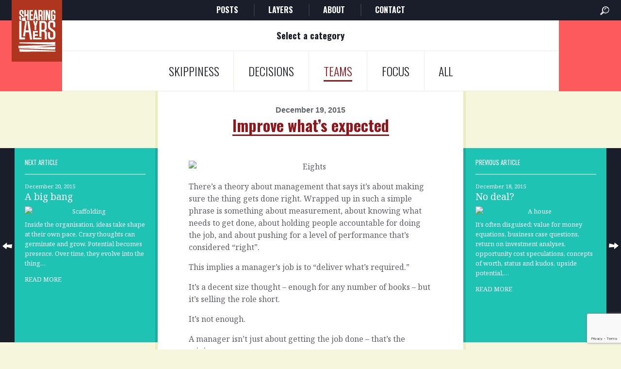

--- FILE ---
content_type: text/html; charset=UTF-8
request_url: https://shearinglayers.com/teams/improve-whats-expected/
body_size: 44223
content:
<!doctype html>
<html lang="en-GB" class="no-js">
    <head>
        <meta charset="UTF-8">
        <title>  Improve what&#8217;s expected : Shearing Layers</title>

        <link href="//www.google-analytics.com" rel="dns-prefetch">
        <link href="https://shearinglayers.com/wp-content/themes/shearing-layers/img/icons/favicon.ico?v3" rel="shortcut icon">

        <meta http-equiv="X-UA-Compatible" content="IE=edge,chrome=1">
        <meta name="viewport" content="width=device-width, initial-scale=1.0">
        <meta name="description" content="Skippy strategies for leaders and teams">
        <link href='https://fonts.googleapis.com/css?family=Noto+Serif:400,700,400italic|Oswald:400,700,300' rel='stylesheet' type='text/css'>  
        <meta name='robots' content='max-image-preview:large' />
<link rel="alternate" title="oEmbed (JSON)" type="application/json+oembed" href="https://shearinglayers.com/wp-json/oembed/1.0/embed?url=https%3A%2F%2Fshearinglayers.com%2Fteams%2Fimprove-whats-expected%2F" />
<link rel="alternate" title="oEmbed (XML)" type="text/xml+oembed" href="https://shearinglayers.com/wp-json/oembed/1.0/embed?url=https%3A%2F%2Fshearinglayers.com%2Fteams%2Fimprove-whats-expected%2F&#038;format=xml" />
<style id='wp-img-auto-sizes-contain-inline-css' type='text/css'>
img:is([sizes=auto i],[sizes^="auto," i]){contain-intrinsic-size:3000px 1500px}
/*# sourceURL=wp-img-auto-sizes-contain-inline-css */
</style>
<style id='wp-emoji-styles-inline-css' type='text/css'>

	img.wp-smiley, img.emoji {
		display: inline !important;
		border: none !important;
		box-shadow: none !important;
		height: 1em !important;
		width: 1em !important;
		margin: 0 0.07em !important;
		vertical-align: -0.1em !important;
		background: none !important;
		padding: 0 !important;
	}
/*# sourceURL=wp-emoji-styles-inline-css */
</style>
<style id='wp-block-library-inline-css' type='text/css'>
:root{--wp-block-synced-color:#7a00df;--wp-block-synced-color--rgb:122,0,223;--wp-bound-block-color:var(--wp-block-synced-color);--wp-editor-canvas-background:#ddd;--wp-admin-theme-color:#007cba;--wp-admin-theme-color--rgb:0,124,186;--wp-admin-theme-color-darker-10:#006ba1;--wp-admin-theme-color-darker-10--rgb:0,107,160.5;--wp-admin-theme-color-darker-20:#005a87;--wp-admin-theme-color-darker-20--rgb:0,90,135;--wp-admin-border-width-focus:2px}@media (min-resolution:192dpi){:root{--wp-admin-border-width-focus:1.5px}}.wp-element-button{cursor:pointer}:root .has-very-light-gray-background-color{background-color:#eee}:root .has-very-dark-gray-background-color{background-color:#313131}:root .has-very-light-gray-color{color:#eee}:root .has-very-dark-gray-color{color:#313131}:root .has-vivid-green-cyan-to-vivid-cyan-blue-gradient-background{background:linear-gradient(135deg,#00d084,#0693e3)}:root .has-purple-crush-gradient-background{background:linear-gradient(135deg,#34e2e4,#4721fb 50%,#ab1dfe)}:root .has-hazy-dawn-gradient-background{background:linear-gradient(135deg,#faaca8,#dad0ec)}:root .has-subdued-olive-gradient-background{background:linear-gradient(135deg,#fafae1,#67a671)}:root .has-atomic-cream-gradient-background{background:linear-gradient(135deg,#fdd79a,#004a59)}:root .has-nightshade-gradient-background{background:linear-gradient(135deg,#330968,#31cdcf)}:root .has-midnight-gradient-background{background:linear-gradient(135deg,#020381,#2874fc)}:root{--wp--preset--font-size--normal:16px;--wp--preset--font-size--huge:42px}.has-regular-font-size{font-size:1em}.has-larger-font-size{font-size:2.625em}.has-normal-font-size{font-size:var(--wp--preset--font-size--normal)}.has-huge-font-size{font-size:var(--wp--preset--font-size--huge)}.has-text-align-center{text-align:center}.has-text-align-left{text-align:left}.has-text-align-right{text-align:right}.has-fit-text{white-space:nowrap!important}#end-resizable-editor-section{display:none}.aligncenter{clear:both}.items-justified-left{justify-content:flex-start}.items-justified-center{justify-content:center}.items-justified-right{justify-content:flex-end}.items-justified-space-between{justify-content:space-between}.screen-reader-text{border:0;clip-path:inset(50%);height:1px;margin:-1px;overflow:hidden;padding:0;position:absolute;width:1px;word-wrap:normal!important}.screen-reader-text:focus{background-color:#ddd;clip-path:none;color:#444;display:block;font-size:1em;height:auto;left:5px;line-height:normal;padding:15px 23px 14px;text-decoration:none;top:5px;width:auto;z-index:100000}html :where(.has-border-color){border-style:solid}html :where([style*=border-top-color]){border-top-style:solid}html :where([style*=border-right-color]){border-right-style:solid}html :where([style*=border-bottom-color]){border-bottom-style:solid}html :where([style*=border-left-color]){border-left-style:solid}html :where([style*=border-width]){border-style:solid}html :where([style*=border-top-width]){border-top-style:solid}html :where([style*=border-right-width]){border-right-style:solid}html :where([style*=border-bottom-width]){border-bottom-style:solid}html :where([style*=border-left-width]){border-left-style:solid}html :where(img[class*=wp-image-]){height:auto;max-width:100%}:where(figure){margin:0 0 1em}html :where(.is-position-sticky){--wp-admin--admin-bar--position-offset:var(--wp-admin--admin-bar--height,0px)}@media screen and (max-width:600px){html :where(.is-position-sticky){--wp-admin--admin-bar--position-offset:0px}}

/*# sourceURL=wp-block-library-inline-css */
</style><style id='global-styles-inline-css' type='text/css'>
:root{--wp--preset--aspect-ratio--square: 1;--wp--preset--aspect-ratio--4-3: 4/3;--wp--preset--aspect-ratio--3-4: 3/4;--wp--preset--aspect-ratio--3-2: 3/2;--wp--preset--aspect-ratio--2-3: 2/3;--wp--preset--aspect-ratio--16-9: 16/9;--wp--preset--aspect-ratio--9-16: 9/16;--wp--preset--color--black: #000000;--wp--preset--color--cyan-bluish-gray: #abb8c3;--wp--preset--color--white: #ffffff;--wp--preset--color--pale-pink: #f78da7;--wp--preset--color--vivid-red: #cf2e2e;--wp--preset--color--luminous-vivid-orange: #ff6900;--wp--preset--color--luminous-vivid-amber: #fcb900;--wp--preset--color--light-green-cyan: #7bdcb5;--wp--preset--color--vivid-green-cyan: #00d084;--wp--preset--color--pale-cyan-blue: #8ed1fc;--wp--preset--color--vivid-cyan-blue: #0693e3;--wp--preset--color--vivid-purple: #9b51e0;--wp--preset--gradient--vivid-cyan-blue-to-vivid-purple: linear-gradient(135deg,rgb(6,147,227) 0%,rgb(155,81,224) 100%);--wp--preset--gradient--light-green-cyan-to-vivid-green-cyan: linear-gradient(135deg,rgb(122,220,180) 0%,rgb(0,208,130) 100%);--wp--preset--gradient--luminous-vivid-amber-to-luminous-vivid-orange: linear-gradient(135deg,rgb(252,185,0) 0%,rgb(255,105,0) 100%);--wp--preset--gradient--luminous-vivid-orange-to-vivid-red: linear-gradient(135deg,rgb(255,105,0) 0%,rgb(207,46,46) 100%);--wp--preset--gradient--very-light-gray-to-cyan-bluish-gray: linear-gradient(135deg,rgb(238,238,238) 0%,rgb(169,184,195) 100%);--wp--preset--gradient--cool-to-warm-spectrum: linear-gradient(135deg,rgb(74,234,220) 0%,rgb(151,120,209) 20%,rgb(207,42,186) 40%,rgb(238,44,130) 60%,rgb(251,105,98) 80%,rgb(254,248,76) 100%);--wp--preset--gradient--blush-light-purple: linear-gradient(135deg,rgb(255,206,236) 0%,rgb(152,150,240) 100%);--wp--preset--gradient--blush-bordeaux: linear-gradient(135deg,rgb(254,205,165) 0%,rgb(254,45,45) 50%,rgb(107,0,62) 100%);--wp--preset--gradient--luminous-dusk: linear-gradient(135deg,rgb(255,203,112) 0%,rgb(199,81,192) 50%,rgb(65,88,208) 100%);--wp--preset--gradient--pale-ocean: linear-gradient(135deg,rgb(255,245,203) 0%,rgb(182,227,212) 50%,rgb(51,167,181) 100%);--wp--preset--gradient--electric-grass: linear-gradient(135deg,rgb(202,248,128) 0%,rgb(113,206,126) 100%);--wp--preset--gradient--midnight: linear-gradient(135deg,rgb(2,3,129) 0%,rgb(40,116,252) 100%);--wp--preset--font-size--small: 13px;--wp--preset--font-size--medium: 20px;--wp--preset--font-size--large: 36px;--wp--preset--font-size--x-large: 42px;--wp--preset--spacing--20: 0.44rem;--wp--preset--spacing--30: 0.67rem;--wp--preset--spacing--40: 1rem;--wp--preset--spacing--50: 1.5rem;--wp--preset--spacing--60: 2.25rem;--wp--preset--spacing--70: 3.38rem;--wp--preset--spacing--80: 5.06rem;--wp--preset--shadow--natural: 6px 6px 9px rgba(0, 0, 0, 0.2);--wp--preset--shadow--deep: 12px 12px 50px rgba(0, 0, 0, 0.4);--wp--preset--shadow--sharp: 6px 6px 0px rgba(0, 0, 0, 0.2);--wp--preset--shadow--outlined: 6px 6px 0px -3px rgb(255, 255, 255), 6px 6px rgb(0, 0, 0);--wp--preset--shadow--crisp: 6px 6px 0px rgb(0, 0, 0);}:where(.is-layout-flex){gap: 0.5em;}:where(.is-layout-grid){gap: 0.5em;}body .is-layout-flex{display: flex;}.is-layout-flex{flex-wrap: wrap;align-items: center;}.is-layout-flex > :is(*, div){margin: 0;}body .is-layout-grid{display: grid;}.is-layout-grid > :is(*, div){margin: 0;}:where(.wp-block-columns.is-layout-flex){gap: 2em;}:where(.wp-block-columns.is-layout-grid){gap: 2em;}:where(.wp-block-post-template.is-layout-flex){gap: 1.25em;}:where(.wp-block-post-template.is-layout-grid){gap: 1.25em;}.has-black-color{color: var(--wp--preset--color--black) !important;}.has-cyan-bluish-gray-color{color: var(--wp--preset--color--cyan-bluish-gray) !important;}.has-white-color{color: var(--wp--preset--color--white) !important;}.has-pale-pink-color{color: var(--wp--preset--color--pale-pink) !important;}.has-vivid-red-color{color: var(--wp--preset--color--vivid-red) !important;}.has-luminous-vivid-orange-color{color: var(--wp--preset--color--luminous-vivid-orange) !important;}.has-luminous-vivid-amber-color{color: var(--wp--preset--color--luminous-vivid-amber) !important;}.has-light-green-cyan-color{color: var(--wp--preset--color--light-green-cyan) !important;}.has-vivid-green-cyan-color{color: var(--wp--preset--color--vivid-green-cyan) !important;}.has-pale-cyan-blue-color{color: var(--wp--preset--color--pale-cyan-blue) !important;}.has-vivid-cyan-blue-color{color: var(--wp--preset--color--vivid-cyan-blue) !important;}.has-vivid-purple-color{color: var(--wp--preset--color--vivid-purple) !important;}.has-black-background-color{background-color: var(--wp--preset--color--black) !important;}.has-cyan-bluish-gray-background-color{background-color: var(--wp--preset--color--cyan-bluish-gray) !important;}.has-white-background-color{background-color: var(--wp--preset--color--white) !important;}.has-pale-pink-background-color{background-color: var(--wp--preset--color--pale-pink) !important;}.has-vivid-red-background-color{background-color: var(--wp--preset--color--vivid-red) !important;}.has-luminous-vivid-orange-background-color{background-color: var(--wp--preset--color--luminous-vivid-orange) !important;}.has-luminous-vivid-amber-background-color{background-color: var(--wp--preset--color--luminous-vivid-amber) !important;}.has-light-green-cyan-background-color{background-color: var(--wp--preset--color--light-green-cyan) !important;}.has-vivid-green-cyan-background-color{background-color: var(--wp--preset--color--vivid-green-cyan) !important;}.has-pale-cyan-blue-background-color{background-color: var(--wp--preset--color--pale-cyan-blue) !important;}.has-vivid-cyan-blue-background-color{background-color: var(--wp--preset--color--vivid-cyan-blue) !important;}.has-vivid-purple-background-color{background-color: var(--wp--preset--color--vivid-purple) !important;}.has-black-border-color{border-color: var(--wp--preset--color--black) !important;}.has-cyan-bluish-gray-border-color{border-color: var(--wp--preset--color--cyan-bluish-gray) !important;}.has-white-border-color{border-color: var(--wp--preset--color--white) !important;}.has-pale-pink-border-color{border-color: var(--wp--preset--color--pale-pink) !important;}.has-vivid-red-border-color{border-color: var(--wp--preset--color--vivid-red) !important;}.has-luminous-vivid-orange-border-color{border-color: var(--wp--preset--color--luminous-vivid-orange) !important;}.has-luminous-vivid-amber-border-color{border-color: var(--wp--preset--color--luminous-vivid-amber) !important;}.has-light-green-cyan-border-color{border-color: var(--wp--preset--color--light-green-cyan) !important;}.has-vivid-green-cyan-border-color{border-color: var(--wp--preset--color--vivid-green-cyan) !important;}.has-pale-cyan-blue-border-color{border-color: var(--wp--preset--color--pale-cyan-blue) !important;}.has-vivid-cyan-blue-border-color{border-color: var(--wp--preset--color--vivid-cyan-blue) !important;}.has-vivid-purple-border-color{border-color: var(--wp--preset--color--vivid-purple) !important;}.has-vivid-cyan-blue-to-vivid-purple-gradient-background{background: var(--wp--preset--gradient--vivid-cyan-blue-to-vivid-purple) !important;}.has-light-green-cyan-to-vivid-green-cyan-gradient-background{background: var(--wp--preset--gradient--light-green-cyan-to-vivid-green-cyan) !important;}.has-luminous-vivid-amber-to-luminous-vivid-orange-gradient-background{background: var(--wp--preset--gradient--luminous-vivid-amber-to-luminous-vivid-orange) !important;}.has-luminous-vivid-orange-to-vivid-red-gradient-background{background: var(--wp--preset--gradient--luminous-vivid-orange-to-vivid-red) !important;}.has-very-light-gray-to-cyan-bluish-gray-gradient-background{background: var(--wp--preset--gradient--very-light-gray-to-cyan-bluish-gray) !important;}.has-cool-to-warm-spectrum-gradient-background{background: var(--wp--preset--gradient--cool-to-warm-spectrum) !important;}.has-blush-light-purple-gradient-background{background: var(--wp--preset--gradient--blush-light-purple) !important;}.has-blush-bordeaux-gradient-background{background: var(--wp--preset--gradient--blush-bordeaux) !important;}.has-luminous-dusk-gradient-background{background: var(--wp--preset--gradient--luminous-dusk) !important;}.has-pale-ocean-gradient-background{background: var(--wp--preset--gradient--pale-ocean) !important;}.has-electric-grass-gradient-background{background: var(--wp--preset--gradient--electric-grass) !important;}.has-midnight-gradient-background{background: var(--wp--preset--gradient--midnight) !important;}.has-small-font-size{font-size: var(--wp--preset--font-size--small) !important;}.has-medium-font-size{font-size: var(--wp--preset--font-size--medium) !important;}.has-large-font-size{font-size: var(--wp--preset--font-size--large) !important;}.has-x-large-font-size{font-size: var(--wp--preset--font-size--x-large) !important;}
/*# sourceURL=global-styles-inline-css */
</style>

<style id='classic-theme-styles-inline-css' type='text/css'>
/*! This file is auto-generated */
.wp-block-button__link{color:#fff;background-color:#32373c;border-radius:9999px;box-shadow:none;text-decoration:none;padding:calc(.667em + 2px) calc(1.333em + 2px);font-size:1.125em}.wp-block-file__button{background:#32373c;color:#fff;text-decoration:none}
/*# sourceURL=/wp-includes/css/classic-themes.min.css */
</style>
<link rel='stylesheet' id='contact-form-7-css' href='https://shearinglayers.com/wp-content/plugins/contact-form-7/includes/css/styles.css?ver=6.1.4' media='all' />
<link rel='stylesheet' id='html5blank-css' href='https://shearinglayers.com/media/stylesheets/app.css?ver=1.0' media='all' />
<script type="text/javascript" src="https://shearinglayers.com/wp-content/themes/shearing-layers/js/lib/conditionizr-4.3.0.min.js?ver=4.3.0" id="conditionizr-js"></script>
<script type="text/javascript" src="https://shearinglayers.com/wp-content/themes/shearing-layers/js/lib/modernizr-2.7.1.min.js?ver=2.7.1" id="modernizr-js"></script>
<script type="text/javascript" src="https://shearinglayers.com/wp-includes/js/jquery/jquery.min.js?ver=3.7.1" id="jquery-core-js"></script>
<script type="text/javascript" src="https://shearinglayers.com/wp-includes/js/jquery/jquery-migrate.min.js?ver=3.4.1" id="jquery-migrate-js"></script>
<script type="text/javascript" src="https://shearinglayers.com/wp-content/themes/shearing-layers/js/scripts.js?ver=1.0.0" id="html5blankscripts-js"></script>
<link rel="https://api.w.org/" href="https://shearinglayers.com/wp-json/" /><link rel="alternate" title="JSON" type="application/json" href="https://shearinglayers.com/wp-json/wp/v2/posts/862" /><!-- Mailchimp for the sign-up form -->
<script id="mcjs">!function(c,h,i,m,p){m=c.createElement(h),p=c.getElementsByTagName(h)[0],m.async=1,m.src=i,p.parentNode.insertBefore(m,p)}(document,"script","https://chimpstatic.com/mcjs-connected/js/users/2020bd94e0e2f0846ed9cfc21/73f80a464ba53ddd1e452f249.js");</script>
<!-- Mailchimp -->	</head>
    <body class="wp-singular post-template-default single single-post postid-862 single-format-standard wp-theme-shearing-layers js-highlight-writing improve-whats-expected">

    <!-- header -->
        <header class="header" role="banner">
            <!-- logo -->
            <div class="header__logo__container">
                <a class="header__logo" href="https://shearinglayers.com">
                    <i class="icon icon--ui__logo">
                        <svg>
                            <use xlink:href="/media/images/sprites/ui.svg#logo" xmlns:xlink="http://www.w3.org/1999/xlink"></use>
                        </svg>
                    </i>
                </a>
            </div>
            <!-- /logo -->

            <!-- nav -->
            <nav class="js-nav nav nav--main" role="navigation" data-trigger=".js-nav-toggle">
                <i class="icon icon--ui__exit js-close">
                    <svg>
                        <use xlink:href="/media/images/sprites/ui.svg#exit" xmlns:xlink="http://www.w3.org/1999/xlink"></use>
                    </svg>
                </i>
                <ul><li id="menu-item-907" class="menu-item menu-item-type-post_type menu-item-object-page menu-item-907"><a href="https://shearinglayers.com/writing/">Posts</a></li>
<li id="menu-item-908" class="menu-item menu-item-type-post_type menu-item-object-page menu-item-908"><a href="https://shearinglayers.com/layers/">Layers</a></li>
<li id="menu-item-910" class="menu-item menu-item-type-post_type menu-item-object-page menu-item-910"><a href="https://shearinglayers.com/about/">About</a></li>
<li id="menu-item-909" class="menu-item menu-item-type-post_type menu-item-object-page menu-item-909"><a href="https://shearinglayers.com/contact/">Contact</a></li>
</ul>            </nav>
            <!-- /nav -->

            <a href="" class="js-search-toggle header__search-icon">
                <i class="icon icon--ui__search">
                    <svg>
                        <use xlink:href="/media/images/sprites/ui.svg#search" xmlns:xlink="http://www.w3.org/1999/xlink"></use>
                    </svg>
                </i>
            </a>
            <a class="js-nav-toggle header__burger">
                <i class="icon icon--ui__burger">
                    <svg>
                        <use xlink:href="/media/images/sprites/ui.svg#burger" xmlns:xlink="http://www.w3.org/1999/xlink"></use>
                    </svg>
                </i>
            </a>
            <form action="/" class="js-search header__search" data-trigger=".js-search-toggle">
                <input class="header__search__input" type="search" name="s" placeholder='To search, type and hit enter'>
            </form>

        </header>
        <!-- /header -->

	<main role="main" class='single'>
	<!-- section -->
	<section>
	<div class="sub__nav__container js-nav-blocks">
	<div class="small-12 column small-centered">
		<div class="text-center nav__inline--block js-nav-block sub__nav__title">
			<h3>Select a category</h3>
		</div>
		<div class="text-center nav__inline--block js-nav-block writing--category animated">
			<ul>
				<li>
					<a href="/category/skippiness/"><span>skippiness</span></a>
				</li><!--
			 --><li>
					<a href="/category/decisions/"><span>decisions</span></a>
				</li><!--
			 --><li>
					<a href="/category/teams/"><span>teams</span></a>
				</li><!--
			 --><li>
					<a href="/category/focus/"><span>focus</span></a>
				</li><!--
			 --><li>
					<a href="/writing"><span>all</span></a>
				</li>
			</ul>
		</div>
	</div>
</div>

<div class="sub__nav__select">
    <div class="js-dropdown dropdown__select medium-8 small-12 column small-centered sans-serif">
        <ul class="select">
            <li class="has-sub js-has-sub">
                <span class='js-title'>
                    Select a category
                </span>
                <ul>
                    <li>
                        <a href="/writing">
                            All
                        </a>
                    </li>
                    <li>
                        <a href="/category/decisions/">
                            Decisions
                        </a>
                    </li>
                    <li>
                        <a href="/category/focus/">
                            Focus
                        </a>
                    </li>
                    <li>
                        <a href="/category/foundations/">
                            Foundations
                        </a>
                    </li>
                    <li>
                        <a href="/category/innovating/">
                            Innovating
                        </a>
                    </li>
                </ul>
            </li>
        </ul>
    </div>
</div>

	
		<!-- article -->
		<article id="post-862" class="post-862 post type-post status-publish format-standard hentry category-teams">

			<div class="large-12 column">
				<!-- post header -->
				<div class="large-6 large-centered column text-center single__content--header">
					<strong class="row">December 19, 2015 </strong>
					<h1>
						<a href="https://shearinglayers.com/teams/improve-whats-expected/" header="Improve what&#8217;s expected">Improve what&#8217;s expected</a>
					</h1>
				</div>
				<!-- /post title -->

				<!-- post -->
				<div class="single__post">
					<!-- Next article -->
					<div class="adjacent__next adjacent__container column small-3">

                        						                            <a href='https://shearinglayers.com/skippiness/a-big-bang/' class="related__posts__link left">
                                <img src="/media/images/illustrations/arrow-previous-white-01.svg" alt="Layers arrow">
                            </a>
							<div class="serif adjacent__post background--green">
								<a class="overlay" href="https://shearinglayers.com/skippiness/a-big-bang/" title="A big bang">
								<span class="row sans-serif adjacent__definer">Next article</span>
								<span class="row adjacent__date">December 20, 2015 </span>
								<h2 class="text--dark-red">A big bang</h2>
																<p>
									<img src="https://farm6.staticflickr.com/5681/23757589402_eb9a534350_z.jpg" alt="Scaffolding" width="560" />

Inside the organisation, ideas take shape at their own pace. Crazy thoughts can germinate and grow. Potential becomes presence. Over time, they evolve into the thing&#8230
								</p>
								<span class='more'>READ MORE</span>
								</a>
							</div>
											</div>
					<!-- /Next article -->

					<!-- Main content -->
											<div class="large-6 small-12 column single__content--text">
							<p><img decoding="async" src="https://farm6.staticflickr.com/5644/23764183881_ebd2025fb3_z.jpg" alt="Eights" width="560" /></p>
<p>There’s a theory about management that says it’s about making sure the thing gets done right. Wrapped up in such a simple phrase is something about measurement, about knowing what needs to get done, about holding people accountable for doing the job, and about pushing for a level of performance that’s considered “right”.</p>
<p>This implies a manager’s job is to “deliver what’s required.”</p>
<p>It’s a decent size thought &#8211; enough for any number of books &#8211; but it’s selling the role short.</p>
<p>It’s not enough.</p>
<p>A manager isn’t just about getting the job done &#8211; that’s the minimum.</p>
<p>It’s to improve on what’s expected.</p>
<p>To leave the team and the situation in a better position than before they came together.</p>
<p>It’s about raising the bar, shortening the timeline, leaping further, lifting more. It’s about getting things done (absolutely) better than they would have been done by the same bunch of people with no manager involved.</p>
<p>So that next time, the needle has moved.</p>
<p><strong>Skippy Strategy</strong>: Managers, like coaches of any crew, work hard to improve how much working hard can achieve.</p>
<p class="single__subscribe strong--red">
	<strong>Get a daily nudge by <a class="js-jump" data-offset="100" href="#subscribe">subscribing</a> to email updates.</strong>
</p>


<p class='single__categories animated'>
	Category: <br>        	<a href="https://shearinglayers.com/category/teams/">
    		<span>Teams</span>
    	</a>
    </p>


						</div>
										<!-- /Main content -->

					<!-- Previous article -->
					<div class="adjacent__previous adjacent__container column small-3">
                                                                                <a href='https://shearinglayers.com/decisions/no-deal/' style='' class="related__posts__link right">
                                    <img src="/media/images/illustrations/arrow-next-white-01.svg" alt="Layers arrow">
                                </a>
    							<div class="serif adjacent__post background--green">
								<a class="overlay" href="https://shearinglayers.com/decisions/no-deal/" title="No deal?">
								<span class='row sans-serif adjacent__definer'>Previous article</span>
								<span class="row adjacent__date">December 18, 2015 </span>
								<h2 class="text--dark-red">No deal?</h2>
																<p>
									<img src="https://farm6.staticflickr.com/5662/23788503436_427ff2a626_z.jpg" alt="A house" width="560" />

It’s often disguised: value for money equations, business case questions, return on investment analyses, opportunity cost speculations, concepts of worth, status and kudos, upside potential,&#8230
								</p>
								<span class='more'>READ MORE</span>
								</a>
							</div>
													</div>
					</div>
					<!-- /Previous article -->

				<!-- /post -->

				<!-- related posts -->
					    <div class="large-12 column text-center related__posts__title">
        <h2 class="text--dark-red">RELATED ARTICLES</h2>
    </div>
    <div class="large-12 column related__posts js-related-posts">
        <div class="js-slider slider">
            <div class="js-slider-content slider__list">
                                    <div class="js-slide slider__item small-12 medium-4 large-3 related__post__item serif">
                        <a class="overlay" href="https://shearinglayers.com/teams/not-only-those-things/" title="Not only those things">
                            <strong class="row">January 9, 2026 </strong>
                            <h3 class="text--dark-red">Not only those things</h3>
                            <p>
                                Finding and bringing new people into the team is not a science, not at the interesting level anyway. It’s not...
                            </p>
                            <span class='more'>READ MORE</span>
                        </a>
                    </div>
                                    <div class="js-slide slider__item small-12 medium-4 large-3 related__post__item serif">
                        <a class="overlay" href="https://shearinglayers.com/teams/the-things-youre-saying/" title="The things you’re saying">
                            <strong class="row">January 4, 2026 </strong>
                            <h3 class="text--dark-red">The things you’re saying</h3>
                            <p>
                                If you want to make change happen, make changes. If you want people to believe the things you’re saying, show...
                            </p>
                            <span class='more'>READ MORE</span>
                        </a>
                    </div>
                                    <div class="js-slide slider__item small-12 medium-4 large-3 related__post__item serif">
                        <a class="overlay" href="https://shearinglayers.com/teams/where-slot-b-fits/" title="Where Slot B fits">
                            <strong class="row">January 3, 2026 </strong>
                            <h3 class="text--dark-red">Where Slot B fits</h3>
                            <p>
                                It’s tempting to start the meeting in the middle of the thing. Where the details and all the arguments lie....
                            </p>
                            <span class='more'>READ MORE</span>
                        </a>
                    </div>
                                    <div class="js-slide slider__item small-12 medium-4 large-3 related__post__item serif">
                        <a class="overlay" href="https://shearinglayers.com/teams/good-news-for-you/" title="Good news for you">
                            <strong class="row">December 31, 2025 </strong>
                            <h3 class="text--dark-red">Good news for you</h3>
                            <p>
                                The kind of people you want to have around aren’t the kind that want to be told what to do....
                            </p>
                            <span class='more'>READ MORE</span>
                        </a>
                    </div>
                                    <div class="js-slide slider__item small-12 medium-4 large-3 related__post__item serif">
                        <a class="overlay" href="https://shearinglayers.com/teams/work-with-us/" title="Work with us">
                            <strong class="row">December 28, 2025 </strong>
                            <h3 class="text--dark-red">Work with us</h3>
                            <p>
                                Bringing new people into the team is always a risk. Always. Maybe they’re not the perfectly packaged smorgasbord of skills...
                            </p>
                            <span class='more'>READ MORE</span>
                        </a>
                    </div>
                                    <div class="js-slide slider__item small-12 medium-4 large-3 related__post__item serif">
                        <a class="overlay" href="https://shearinglayers.com/teams/tripping-over/" title="Tripping over">
                            <strong class="row">December 17, 2025 </strong>
                            <h3 class="text--dark-red">Tripping over</h3>
                            <p>
                                We’re probably on the same page. Probably. In broad concepts, certainly. When we’re dealing with absolutely no detail and not...
                            </p>
                            <span class='more'>READ MORE</span>
                        </a>
                    </div>
                                    <div class="js-slide slider__item small-12 medium-4 large-3 related__post__item serif">
                        <a class="overlay" href="https://shearinglayers.com/teams/people-that-stand-out/" title="People that stand out">
                            <strong class="row">December 9, 2025 </strong>
                            <h3 class="text--dark-red">People that stand out</h3>
                            <p>
                                There are some places where you have to shut up and listen. Few. This isn’t about those places. Everywhere else,...
                            </p>
                            <span class='more'>READ MORE</span>
                        </a>
                    </div>
                                    <div class="js-slide slider__item small-12 medium-4 large-3 related__post__item serif">
                        <a class="overlay" href="https://shearinglayers.com/teams/your-bench/" title="Your bench">
                            <strong class="row">December 4, 2025 </strong>
                            <h3 class="text--dark-red">Your bench</h3>
                            <p>
                                It’s not a one man band. It’s the people around you. You may be the decision maker, the figure head,...
                            </p>
                            <span class='more'>READ MORE</span>
                        </a>
                    </div>
                            </div>
            <button class="js-slider-previous related__posts__link left">
                <img src="/media/images/illustrations/arrow-previous-white-01.svg" alt="Layers arrow">
            </button>
            <button class="js-slider-next related__posts__link right">
                <img src="/media/images/illustrations/arrow-next-white-01.svg" alt="Layers arrow">
            </button>
        </div><!--/.slider-->
    </div>

				<!-- /related posts -->
				</div>
		</article>
		<!-- /article -->

	
	
	</section>
	<!-- /section -->
	</main>
		<!-- footer -->
		<footer class="footer" role="contentinfo">

		            <nav class="large-12 column nav nav--footer" role="navigation">
		                <div class="nav--footer__container js-nav">
		                	<ul><li class="menu-item menu-item-type-post_type menu-item-object-page menu-item-907"><a href="https://shearinglayers.com/writing/">Posts</a></li>
<li class="menu-item menu-item-type-post_type menu-item-object-page menu-item-908"><a href="https://shearinglayers.com/layers/">Layers</a></li>
<li class="menu-item menu-item-type-post_type menu-item-object-page menu-item-910"><a href="https://shearinglayers.com/about/">About</a></li>
<li class="menu-item menu-item-type-post_type menu-item-object-page menu-item-909"><a href="https://shearinglayers.com/contact/">Contact</a></li>
</ul>		                	<a href="/layers" class="btn footer__button--model">
		                		View the model
		                	</a>
		                </div>
		            </nav>
                    <div class="large-12 column footer__model js-footer-model" data-trigger=".footer__button--model">

                    </div>
                        		            <div class="large-12 column theme--yellow footer--subscribe text-center" id="subscribe">
    	            		<div class="large-8 large-centered column">
                                <form class="js-form" action="https://shearinglayers.us10.list-manage.com/subscribe/post" method="POST">
                                    <div class="footer--subscribe">
                                        <input type="hidden" name="u" value="2020bd94e0e2f0846ed9cfc21">
                                        <input type="hidden" name="id" value="a0c85a38a1">
                                        <label for="MERGE0">Get a 150 word leadership nudge in your inbox every morning</label>
                                        <input type="email" autocapitalize="off" autocorrect="off" name="MERGE0" id="MERGE0" size="25" placeholder="e.g. nudge-me@my-email.com" required>
                                        <!-- real people should fill this in and expect good things -->
                                        <div class="subscribe__hidden" aria-hidden="true">
                                            <input type="text" name="b_2020bd94e0e2f0846ed9cfc21_a0c85a38a1" tabindex="-1" value="">
                                        </div>
                                        <button type="submit" name="submit" value="Subscribe to list">
                                            <img src="/media/images/illustrations/arrow-next-red-01.svg" alt="Arrow">
                                        </button>
                                    </div>
                                    <div class="js-form-message mc4wp-alert">

                                    </div>
                                </form>
                			</div>
    		            </div>
                    			<!-- copyright -->
			<div class="footer--base large-12 column">
				<div class="wrapper">

					<p class="copyright small-12 large-8 column">
						Copyright &copy; 2009 - 2026 Shearing Layers. Nick Shepheard. <span>Designed and <a href="http://builtbybuffalo.com">Built by Buffalo</a>.</span>
					</p>
					<p class="copyright small-12 large-8 column">
Licensed under a <a rel="license" href="http://creativecommons.org/licenses/by-nc-nd/4.0/">Creative Commons Attribution-NonCommercial-NoDerivatives 4.0 International License</a>.
					</p>
				</div>
			</div>
			<!-- /copyright -->

		</footer>
		<!-- /footer -->

        <script async src="/media/javascripts/svg4everybody.js"></script>
        <script src="//ajax.googleapis.com/ajax/libs/jquery/2.1.4/jquery.min.js"></script>
        <script>window.jQuery || document.write('<script src="/media/javascripts/jquery.js"><\/script>')</script>
        <script async src="/media/javascripts/app.js"></script>
		<!-- analytics -->
		<script>
		(function(f,i,r,e,s,h,l){i['GoogleAnalyticsObject']=s;f[s]=f[s]||function(){
		(f[s].q=f[s].q||[]).push(arguments)},f[s].l=1*new Date();h=i.createElement(r),
		l=i.getElementsByTagName(r)[0];h.async=1;h.src=e;l.parentNode.insertBefore(h,l)
		})(window,document,'script','//www.google-analytics.com/analytics.js','ga');
		ga('create', 'UA-XXXXXXXX-XX', 'yourdomain.com');
		ga('send', 'pageview');
		</script>

	<script type="speculationrules">
{"prefetch":[{"source":"document","where":{"and":[{"href_matches":"/*"},{"not":{"href_matches":["/wp-*.php","/wp-admin/*","/wp-content/uploads/*","/wp-content/*","/wp-content/plugins/*","/wp-content/themes/shearing-layers/*","/*\\?(.+)"]}},{"not":{"selector_matches":"a[rel~=\"nofollow\"]"}},{"not":{"selector_matches":".no-prefetch, .no-prefetch a"}}]},"eagerness":"conservative"}]}
</script>
<a rel="nofollow" style="display:none" href="https://shearinglayers.com/?blackhole=8e5f0c2677" title="Do NOT follow this link or you will be banned from the site!">Shearing Layers</a>
<script type="text/javascript" src="https://shearinglayers.com/wp-includes/js/comment-reply.min.js?ver=6.9" id="comment-reply-js" async="async" data-wp-strategy="async" fetchpriority="low"></script>
<script type="text/javascript" src="https://shearinglayers.com/wp-includes/js/dist/hooks.min.js?ver=dd5603f07f9220ed27f1" id="wp-hooks-js"></script>
<script type="text/javascript" src="https://shearinglayers.com/wp-includes/js/dist/i18n.min.js?ver=c26c3dc7bed366793375" id="wp-i18n-js"></script>
<script type="text/javascript" id="wp-i18n-js-after">
/* <![CDATA[ */
wp.i18n.setLocaleData( { 'text direction\u0004ltr': [ 'ltr' ] } );
//# sourceURL=wp-i18n-js-after
/* ]]> */
</script>
<script type="text/javascript" src="https://shearinglayers.com/wp-content/plugins/contact-form-7/includes/swv/js/index.js?ver=6.1.4" id="swv-js"></script>
<script type="text/javascript" id="contact-form-7-js-translations">
/* <![CDATA[ */
( function( domain, translations ) {
	var localeData = translations.locale_data[ domain ] || translations.locale_data.messages;
	localeData[""].domain = domain;
	wp.i18n.setLocaleData( localeData, domain );
} )( "contact-form-7", {"translation-revision-date":"2024-05-21 11:58:24+0000","generator":"GlotPress\/4.0.1","domain":"messages","locale_data":{"messages":{"":{"domain":"messages","plural-forms":"nplurals=2; plural=n != 1;","lang":"en_GB"},"Error:":["Error:"]}},"comment":{"reference":"includes\/js\/index.js"}} );
//# sourceURL=contact-form-7-js-translations
/* ]]> */
</script>
<script type="text/javascript" id="contact-form-7-js-before">
/* <![CDATA[ */
var wpcf7 = {
    "api": {
        "root": "https:\/\/shearinglayers.com\/wp-json\/",
        "namespace": "contact-form-7\/v1"
    }
};
//# sourceURL=contact-form-7-js-before
/* ]]> */
</script>
<script type="text/javascript" src="https://shearinglayers.com/wp-content/plugins/contact-form-7/includes/js/index.js?ver=6.1.4" id="contact-form-7-js"></script>
<script type="text/javascript" src="https://www.google.com/recaptcha/api.js?render=6LfuR6UaAAAAAC4M764qDiIm8IWqLKoyXmYuOZD-&amp;ver=3.0" id="google-recaptcha-js"></script>
<script type="text/javascript" src="https://shearinglayers.com/wp-includes/js/dist/vendor/wp-polyfill.min.js?ver=3.15.0" id="wp-polyfill-js"></script>
<script type="text/javascript" id="wpcf7-recaptcha-js-before">
/* <![CDATA[ */
var wpcf7_recaptcha = {
    "sitekey": "6LfuR6UaAAAAAC4M764qDiIm8IWqLKoyXmYuOZD-",
    "actions": {
        "homepage": "homepage",
        "contactform": "contactform"
    }
};
//# sourceURL=wpcf7-recaptcha-js-before
/* ]]> */
</script>
<script type="text/javascript" src="https://shearinglayers.com/wp-content/plugins/contact-form-7/modules/recaptcha/index.js?ver=6.1.4" id="wpcf7-recaptcha-js"></script>
<script id="wp-emoji-settings" type="application/json">
{"baseUrl":"https://s.w.org/images/core/emoji/17.0.2/72x72/","ext":".png","svgUrl":"https://s.w.org/images/core/emoji/17.0.2/svg/","svgExt":".svg","source":{"concatemoji":"https://shearinglayers.com/wp-includes/js/wp-emoji-release.min.js?ver=6.9"}}
</script>
<script type="module">
/* <![CDATA[ */
/*! This file is auto-generated */
const a=JSON.parse(document.getElementById("wp-emoji-settings").textContent),o=(window._wpemojiSettings=a,"wpEmojiSettingsSupports"),s=["flag","emoji"];function i(e){try{var t={supportTests:e,timestamp:(new Date).valueOf()};sessionStorage.setItem(o,JSON.stringify(t))}catch(e){}}function c(e,t,n){e.clearRect(0,0,e.canvas.width,e.canvas.height),e.fillText(t,0,0);t=new Uint32Array(e.getImageData(0,0,e.canvas.width,e.canvas.height).data);e.clearRect(0,0,e.canvas.width,e.canvas.height),e.fillText(n,0,0);const a=new Uint32Array(e.getImageData(0,0,e.canvas.width,e.canvas.height).data);return t.every((e,t)=>e===a[t])}function p(e,t){e.clearRect(0,0,e.canvas.width,e.canvas.height),e.fillText(t,0,0);var n=e.getImageData(16,16,1,1);for(let e=0;e<n.data.length;e++)if(0!==n.data[e])return!1;return!0}function u(e,t,n,a){switch(t){case"flag":return n(e,"\ud83c\udff3\ufe0f\u200d\u26a7\ufe0f","\ud83c\udff3\ufe0f\u200b\u26a7\ufe0f")?!1:!n(e,"\ud83c\udde8\ud83c\uddf6","\ud83c\udde8\u200b\ud83c\uddf6")&&!n(e,"\ud83c\udff4\udb40\udc67\udb40\udc62\udb40\udc65\udb40\udc6e\udb40\udc67\udb40\udc7f","\ud83c\udff4\u200b\udb40\udc67\u200b\udb40\udc62\u200b\udb40\udc65\u200b\udb40\udc6e\u200b\udb40\udc67\u200b\udb40\udc7f");case"emoji":return!a(e,"\ud83e\u1fac8")}return!1}function f(e,t,n,a){let r;const o=(r="undefined"!=typeof WorkerGlobalScope&&self instanceof WorkerGlobalScope?new OffscreenCanvas(300,150):document.createElement("canvas")).getContext("2d",{willReadFrequently:!0}),s=(o.textBaseline="top",o.font="600 32px Arial",{});return e.forEach(e=>{s[e]=t(o,e,n,a)}),s}function r(e){var t=document.createElement("script");t.src=e,t.defer=!0,document.head.appendChild(t)}a.supports={everything:!0,everythingExceptFlag:!0},new Promise(t=>{let n=function(){try{var e=JSON.parse(sessionStorage.getItem(o));if("object"==typeof e&&"number"==typeof e.timestamp&&(new Date).valueOf()<e.timestamp+604800&&"object"==typeof e.supportTests)return e.supportTests}catch(e){}return null}();if(!n){if("undefined"!=typeof Worker&&"undefined"!=typeof OffscreenCanvas&&"undefined"!=typeof URL&&URL.createObjectURL&&"undefined"!=typeof Blob)try{var e="postMessage("+f.toString()+"("+[JSON.stringify(s),u.toString(),c.toString(),p.toString()].join(",")+"));",a=new Blob([e],{type:"text/javascript"});const r=new Worker(URL.createObjectURL(a),{name:"wpTestEmojiSupports"});return void(r.onmessage=e=>{i(n=e.data),r.terminate(),t(n)})}catch(e){}i(n=f(s,u,c,p))}t(n)}).then(e=>{for(const n in e)a.supports[n]=e[n],a.supports.everything=a.supports.everything&&a.supports[n],"flag"!==n&&(a.supports.everythingExceptFlag=a.supports.everythingExceptFlag&&a.supports[n]);var t;a.supports.everythingExceptFlag=a.supports.everythingExceptFlag&&!a.supports.flag,a.supports.everything||((t=a.source||{}).concatemoji?r(t.concatemoji):t.wpemoji&&t.twemoji&&(r(t.twemoji),r(t.wpemoji)))});
//# sourceURL=https://shearinglayers.com/wp-includes/js/wp-emoji-loader.min.js
/* ]]> */
</script>

</body>

</html>


--- FILE ---
content_type: text/html; charset=utf-8
request_url: https://www.google.com/recaptcha/api2/anchor?ar=1&k=6LfuR6UaAAAAAC4M764qDiIm8IWqLKoyXmYuOZD-&co=aHR0cHM6Ly9zaGVhcmluZ2xheWVycy5jb206NDQz&hl=en&v=PoyoqOPhxBO7pBk68S4YbpHZ&size=invisible&anchor-ms=20000&execute-ms=30000&cb=2hedr5t5f69q
body_size: 48663
content:
<!DOCTYPE HTML><html dir="ltr" lang="en"><head><meta http-equiv="Content-Type" content="text/html; charset=UTF-8">
<meta http-equiv="X-UA-Compatible" content="IE=edge">
<title>reCAPTCHA</title>
<style type="text/css">
/* cyrillic-ext */
@font-face {
  font-family: 'Roboto';
  font-style: normal;
  font-weight: 400;
  font-stretch: 100%;
  src: url(//fonts.gstatic.com/s/roboto/v48/KFO7CnqEu92Fr1ME7kSn66aGLdTylUAMa3GUBHMdazTgWw.woff2) format('woff2');
  unicode-range: U+0460-052F, U+1C80-1C8A, U+20B4, U+2DE0-2DFF, U+A640-A69F, U+FE2E-FE2F;
}
/* cyrillic */
@font-face {
  font-family: 'Roboto';
  font-style: normal;
  font-weight: 400;
  font-stretch: 100%;
  src: url(//fonts.gstatic.com/s/roboto/v48/KFO7CnqEu92Fr1ME7kSn66aGLdTylUAMa3iUBHMdazTgWw.woff2) format('woff2');
  unicode-range: U+0301, U+0400-045F, U+0490-0491, U+04B0-04B1, U+2116;
}
/* greek-ext */
@font-face {
  font-family: 'Roboto';
  font-style: normal;
  font-weight: 400;
  font-stretch: 100%;
  src: url(//fonts.gstatic.com/s/roboto/v48/KFO7CnqEu92Fr1ME7kSn66aGLdTylUAMa3CUBHMdazTgWw.woff2) format('woff2');
  unicode-range: U+1F00-1FFF;
}
/* greek */
@font-face {
  font-family: 'Roboto';
  font-style: normal;
  font-weight: 400;
  font-stretch: 100%;
  src: url(//fonts.gstatic.com/s/roboto/v48/KFO7CnqEu92Fr1ME7kSn66aGLdTylUAMa3-UBHMdazTgWw.woff2) format('woff2');
  unicode-range: U+0370-0377, U+037A-037F, U+0384-038A, U+038C, U+038E-03A1, U+03A3-03FF;
}
/* math */
@font-face {
  font-family: 'Roboto';
  font-style: normal;
  font-weight: 400;
  font-stretch: 100%;
  src: url(//fonts.gstatic.com/s/roboto/v48/KFO7CnqEu92Fr1ME7kSn66aGLdTylUAMawCUBHMdazTgWw.woff2) format('woff2');
  unicode-range: U+0302-0303, U+0305, U+0307-0308, U+0310, U+0312, U+0315, U+031A, U+0326-0327, U+032C, U+032F-0330, U+0332-0333, U+0338, U+033A, U+0346, U+034D, U+0391-03A1, U+03A3-03A9, U+03B1-03C9, U+03D1, U+03D5-03D6, U+03F0-03F1, U+03F4-03F5, U+2016-2017, U+2034-2038, U+203C, U+2040, U+2043, U+2047, U+2050, U+2057, U+205F, U+2070-2071, U+2074-208E, U+2090-209C, U+20D0-20DC, U+20E1, U+20E5-20EF, U+2100-2112, U+2114-2115, U+2117-2121, U+2123-214F, U+2190, U+2192, U+2194-21AE, U+21B0-21E5, U+21F1-21F2, U+21F4-2211, U+2213-2214, U+2216-22FF, U+2308-230B, U+2310, U+2319, U+231C-2321, U+2336-237A, U+237C, U+2395, U+239B-23B7, U+23D0, U+23DC-23E1, U+2474-2475, U+25AF, U+25B3, U+25B7, U+25BD, U+25C1, U+25CA, U+25CC, U+25FB, U+266D-266F, U+27C0-27FF, U+2900-2AFF, U+2B0E-2B11, U+2B30-2B4C, U+2BFE, U+3030, U+FF5B, U+FF5D, U+1D400-1D7FF, U+1EE00-1EEFF;
}
/* symbols */
@font-face {
  font-family: 'Roboto';
  font-style: normal;
  font-weight: 400;
  font-stretch: 100%;
  src: url(//fonts.gstatic.com/s/roboto/v48/KFO7CnqEu92Fr1ME7kSn66aGLdTylUAMaxKUBHMdazTgWw.woff2) format('woff2');
  unicode-range: U+0001-000C, U+000E-001F, U+007F-009F, U+20DD-20E0, U+20E2-20E4, U+2150-218F, U+2190, U+2192, U+2194-2199, U+21AF, U+21E6-21F0, U+21F3, U+2218-2219, U+2299, U+22C4-22C6, U+2300-243F, U+2440-244A, U+2460-24FF, U+25A0-27BF, U+2800-28FF, U+2921-2922, U+2981, U+29BF, U+29EB, U+2B00-2BFF, U+4DC0-4DFF, U+FFF9-FFFB, U+10140-1018E, U+10190-1019C, U+101A0, U+101D0-101FD, U+102E0-102FB, U+10E60-10E7E, U+1D2C0-1D2D3, U+1D2E0-1D37F, U+1F000-1F0FF, U+1F100-1F1AD, U+1F1E6-1F1FF, U+1F30D-1F30F, U+1F315, U+1F31C, U+1F31E, U+1F320-1F32C, U+1F336, U+1F378, U+1F37D, U+1F382, U+1F393-1F39F, U+1F3A7-1F3A8, U+1F3AC-1F3AF, U+1F3C2, U+1F3C4-1F3C6, U+1F3CA-1F3CE, U+1F3D4-1F3E0, U+1F3ED, U+1F3F1-1F3F3, U+1F3F5-1F3F7, U+1F408, U+1F415, U+1F41F, U+1F426, U+1F43F, U+1F441-1F442, U+1F444, U+1F446-1F449, U+1F44C-1F44E, U+1F453, U+1F46A, U+1F47D, U+1F4A3, U+1F4B0, U+1F4B3, U+1F4B9, U+1F4BB, U+1F4BF, U+1F4C8-1F4CB, U+1F4D6, U+1F4DA, U+1F4DF, U+1F4E3-1F4E6, U+1F4EA-1F4ED, U+1F4F7, U+1F4F9-1F4FB, U+1F4FD-1F4FE, U+1F503, U+1F507-1F50B, U+1F50D, U+1F512-1F513, U+1F53E-1F54A, U+1F54F-1F5FA, U+1F610, U+1F650-1F67F, U+1F687, U+1F68D, U+1F691, U+1F694, U+1F698, U+1F6AD, U+1F6B2, U+1F6B9-1F6BA, U+1F6BC, U+1F6C6-1F6CF, U+1F6D3-1F6D7, U+1F6E0-1F6EA, U+1F6F0-1F6F3, U+1F6F7-1F6FC, U+1F700-1F7FF, U+1F800-1F80B, U+1F810-1F847, U+1F850-1F859, U+1F860-1F887, U+1F890-1F8AD, U+1F8B0-1F8BB, U+1F8C0-1F8C1, U+1F900-1F90B, U+1F93B, U+1F946, U+1F984, U+1F996, U+1F9E9, U+1FA00-1FA6F, U+1FA70-1FA7C, U+1FA80-1FA89, U+1FA8F-1FAC6, U+1FACE-1FADC, U+1FADF-1FAE9, U+1FAF0-1FAF8, U+1FB00-1FBFF;
}
/* vietnamese */
@font-face {
  font-family: 'Roboto';
  font-style: normal;
  font-weight: 400;
  font-stretch: 100%;
  src: url(//fonts.gstatic.com/s/roboto/v48/KFO7CnqEu92Fr1ME7kSn66aGLdTylUAMa3OUBHMdazTgWw.woff2) format('woff2');
  unicode-range: U+0102-0103, U+0110-0111, U+0128-0129, U+0168-0169, U+01A0-01A1, U+01AF-01B0, U+0300-0301, U+0303-0304, U+0308-0309, U+0323, U+0329, U+1EA0-1EF9, U+20AB;
}
/* latin-ext */
@font-face {
  font-family: 'Roboto';
  font-style: normal;
  font-weight: 400;
  font-stretch: 100%;
  src: url(//fonts.gstatic.com/s/roboto/v48/KFO7CnqEu92Fr1ME7kSn66aGLdTylUAMa3KUBHMdazTgWw.woff2) format('woff2');
  unicode-range: U+0100-02BA, U+02BD-02C5, U+02C7-02CC, U+02CE-02D7, U+02DD-02FF, U+0304, U+0308, U+0329, U+1D00-1DBF, U+1E00-1E9F, U+1EF2-1EFF, U+2020, U+20A0-20AB, U+20AD-20C0, U+2113, U+2C60-2C7F, U+A720-A7FF;
}
/* latin */
@font-face {
  font-family: 'Roboto';
  font-style: normal;
  font-weight: 400;
  font-stretch: 100%;
  src: url(//fonts.gstatic.com/s/roboto/v48/KFO7CnqEu92Fr1ME7kSn66aGLdTylUAMa3yUBHMdazQ.woff2) format('woff2');
  unicode-range: U+0000-00FF, U+0131, U+0152-0153, U+02BB-02BC, U+02C6, U+02DA, U+02DC, U+0304, U+0308, U+0329, U+2000-206F, U+20AC, U+2122, U+2191, U+2193, U+2212, U+2215, U+FEFF, U+FFFD;
}
/* cyrillic-ext */
@font-face {
  font-family: 'Roboto';
  font-style: normal;
  font-weight: 500;
  font-stretch: 100%;
  src: url(//fonts.gstatic.com/s/roboto/v48/KFO7CnqEu92Fr1ME7kSn66aGLdTylUAMa3GUBHMdazTgWw.woff2) format('woff2');
  unicode-range: U+0460-052F, U+1C80-1C8A, U+20B4, U+2DE0-2DFF, U+A640-A69F, U+FE2E-FE2F;
}
/* cyrillic */
@font-face {
  font-family: 'Roboto';
  font-style: normal;
  font-weight: 500;
  font-stretch: 100%;
  src: url(//fonts.gstatic.com/s/roboto/v48/KFO7CnqEu92Fr1ME7kSn66aGLdTylUAMa3iUBHMdazTgWw.woff2) format('woff2');
  unicode-range: U+0301, U+0400-045F, U+0490-0491, U+04B0-04B1, U+2116;
}
/* greek-ext */
@font-face {
  font-family: 'Roboto';
  font-style: normal;
  font-weight: 500;
  font-stretch: 100%;
  src: url(//fonts.gstatic.com/s/roboto/v48/KFO7CnqEu92Fr1ME7kSn66aGLdTylUAMa3CUBHMdazTgWw.woff2) format('woff2');
  unicode-range: U+1F00-1FFF;
}
/* greek */
@font-face {
  font-family: 'Roboto';
  font-style: normal;
  font-weight: 500;
  font-stretch: 100%;
  src: url(//fonts.gstatic.com/s/roboto/v48/KFO7CnqEu92Fr1ME7kSn66aGLdTylUAMa3-UBHMdazTgWw.woff2) format('woff2');
  unicode-range: U+0370-0377, U+037A-037F, U+0384-038A, U+038C, U+038E-03A1, U+03A3-03FF;
}
/* math */
@font-face {
  font-family: 'Roboto';
  font-style: normal;
  font-weight: 500;
  font-stretch: 100%;
  src: url(//fonts.gstatic.com/s/roboto/v48/KFO7CnqEu92Fr1ME7kSn66aGLdTylUAMawCUBHMdazTgWw.woff2) format('woff2');
  unicode-range: U+0302-0303, U+0305, U+0307-0308, U+0310, U+0312, U+0315, U+031A, U+0326-0327, U+032C, U+032F-0330, U+0332-0333, U+0338, U+033A, U+0346, U+034D, U+0391-03A1, U+03A3-03A9, U+03B1-03C9, U+03D1, U+03D5-03D6, U+03F0-03F1, U+03F4-03F5, U+2016-2017, U+2034-2038, U+203C, U+2040, U+2043, U+2047, U+2050, U+2057, U+205F, U+2070-2071, U+2074-208E, U+2090-209C, U+20D0-20DC, U+20E1, U+20E5-20EF, U+2100-2112, U+2114-2115, U+2117-2121, U+2123-214F, U+2190, U+2192, U+2194-21AE, U+21B0-21E5, U+21F1-21F2, U+21F4-2211, U+2213-2214, U+2216-22FF, U+2308-230B, U+2310, U+2319, U+231C-2321, U+2336-237A, U+237C, U+2395, U+239B-23B7, U+23D0, U+23DC-23E1, U+2474-2475, U+25AF, U+25B3, U+25B7, U+25BD, U+25C1, U+25CA, U+25CC, U+25FB, U+266D-266F, U+27C0-27FF, U+2900-2AFF, U+2B0E-2B11, U+2B30-2B4C, U+2BFE, U+3030, U+FF5B, U+FF5D, U+1D400-1D7FF, U+1EE00-1EEFF;
}
/* symbols */
@font-face {
  font-family: 'Roboto';
  font-style: normal;
  font-weight: 500;
  font-stretch: 100%;
  src: url(//fonts.gstatic.com/s/roboto/v48/KFO7CnqEu92Fr1ME7kSn66aGLdTylUAMaxKUBHMdazTgWw.woff2) format('woff2');
  unicode-range: U+0001-000C, U+000E-001F, U+007F-009F, U+20DD-20E0, U+20E2-20E4, U+2150-218F, U+2190, U+2192, U+2194-2199, U+21AF, U+21E6-21F0, U+21F3, U+2218-2219, U+2299, U+22C4-22C6, U+2300-243F, U+2440-244A, U+2460-24FF, U+25A0-27BF, U+2800-28FF, U+2921-2922, U+2981, U+29BF, U+29EB, U+2B00-2BFF, U+4DC0-4DFF, U+FFF9-FFFB, U+10140-1018E, U+10190-1019C, U+101A0, U+101D0-101FD, U+102E0-102FB, U+10E60-10E7E, U+1D2C0-1D2D3, U+1D2E0-1D37F, U+1F000-1F0FF, U+1F100-1F1AD, U+1F1E6-1F1FF, U+1F30D-1F30F, U+1F315, U+1F31C, U+1F31E, U+1F320-1F32C, U+1F336, U+1F378, U+1F37D, U+1F382, U+1F393-1F39F, U+1F3A7-1F3A8, U+1F3AC-1F3AF, U+1F3C2, U+1F3C4-1F3C6, U+1F3CA-1F3CE, U+1F3D4-1F3E0, U+1F3ED, U+1F3F1-1F3F3, U+1F3F5-1F3F7, U+1F408, U+1F415, U+1F41F, U+1F426, U+1F43F, U+1F441-1F442, U+1F444, U+1F446-1F449, U+1F44C-1F44E, U+1F453, U+1F46A, U+1F47D, U+1F4A3, U+1F4B0, U+1F4B3, U+1F4B9, U+1F4BB, U+1F4BF, U+1F4C8-1F4CB, U+1F4D6, U+1F4DA, U+1F4DF, U+1F4E3-1F4E6, U+1F4EA-1F4ED, U+1F4F7, U+1F4F9-1F4FB, U+1F4FD-1F4FE, U+1F503, U+1F507-1F50B, U+1F50D, U+1F512-1F513, U+1F53E-1F54A, U+1F54F-1F5FA, U+1F610, U+1F650-1F67F, U+1F687, U+1F68D, U+1F691, U+1F694, U+1F698, U+1F6AD, U+1F6B2, U+1F6B9-1F6BA, U+1F6BC, U+1F6C6-1F6CF, U+1F6D3-1F6D7, U+1F6E0-1F6EA, U+1F6F0-1F6F3, U+1F6F7-1F6FC, U+1F700-1F7FF, U+1F800-1F80B, U+1F810-1F847, U+1F850-1F859, U+1F860-1F887, U+1F890-1F8AD, U+1F8B0-1F8BB, U+1F8C0-1F8C1, U+1F900-1F90B, U+1F93B, U+1F946, U+1F984, U+1F996, U+1F9E9, U+1FA00-1FA6F, U+1FA70-1FA7C, U+1FA80-1FA89, U+1FA8F-1FAC6, U+1FACE-1FADC, U+1FADF-1FAE9, U+1FAF0-1FAF8, U+1FB00-1FBFF;
}
/* vietnamese */
@font-face {
  font-family: 'Roboto';
  font-style: normal;
  font-weight: 500;
  font-stretch: 100%;
  src: url(//fonts.gstatic.com/s/roboto/v48/KFO7CnqEu92Fr1ME7kSn66aGLdTylUAMa3OUBHMdazTgWw.woff2) format('woff2');
  unicode-range: U+0102-0103, U+0110-0111, U+0128-0129, U+0168-0169, U+01A0-01A1, U+01AF-01B0, U+0300-0301, U+0303-0304, U+0308-0309, U+0323, U+0329, U+1EA0-1EF9, U+20AB;
}
/* latin-ext */
@font-face {
  font-family: 'Roboto';
  font-style: normal;
  font-weight: 500;
  font-stretch: 100%;
  src: url(//fonts.gstatic.com/s/roboto/v48/KFO7CnqEu92Fr1ME7kSn66aGLdTylUAMa3KUBHMdazTgWw.woff2) format('woff2');
  unicode-range: U+0100-02BA, U+02BD-02C5, U+02C7-02CC, U+02CE-02D7, U+02DD-02FF, U+0304, U+0308, U+0329, U+1D00-1DBF, U+1E00-1E9F, U+1EF2-1EFF, U+2020, U+20A0-20AB, U+20AD-20C0, U+2113, U+2C60-2C7F, U+A720-A7FF;
}
/* latin */
@font-face {
  font-family: 'Roboto';
  font-style: normal;
  font-weight: 500;
  font-stretch: 100%;
  src: url(//fonts.gstatic.com/s/roboto/v48/KFO7CnqEu92Fr1ME7kSn66aGLdTylUAMa3yUBHMdazQ.woff2) format('woff2');
  unicode-range: U+0000-00FF, U+0131, U+0152-0153, U+02BB-02BC, U+02C6, U+02DA, U+02DC, U+0304, U+0308, U+0329, U+2000-206F, U+20AC, U+2122, U+2191, U+2193, U+2212, U+2215, U+FEFF, U+FFFD;
}
/* cyrillic-ext */
@font-face {
  font-family: 'Roboto';
  font-style: normal;
  font-weight: 900;
  font-stretch: 100%;
  src: url(//fonts.gstatic.com/s/roboto/v48/KFO7CnqEu92Fr1ME7kSn66aGLdTylUAMa3GUBHMdazTgWw.woff2) format('woff2');
  unicode-range: U+0460-052F, U+1C80-1C8A, U+20B4, U+2DE0-2DFF, U+A640-A69F, U+FE2E-FE2F;
}
/* cyrillic */
@font-face {
  font-family: 'Roboto';
  font-style: normal;
  font-weight: 900;
  font-stretch: 100%;
  src: url(//fonts.gstatic.com/s/roboto/v48/KFO7CnqEu92Fr1ME7kSn66aGLdTylUAMa3iUBHMdazTgWw.woff2) format('woff2');
  unicode-range: U+0301, U+0400-045F, U+0490-0491, U+04B0-04B1, U+2116;
}
/* greek-ext */
@font-face {
  font-family: 'Roboto';
  font-style: normal;
  font-weight: 900;
  font-stretch: 100%;
  src: url(//fonts.gstatic.com/s/roboto/v48/KFO7CnqEu92Fr1ME7kSn66aGLdTylUAMa3CUBHMdazTgWw.woff2) format('woff2');
  unicode-range: U+1F00-1FFF;
}
/* greek */
@font-face {
  font-family: 'Roboto';
  font-style: normal;
  font-weight: 900;
  font-stretch: 100%;
  src: url(//fonts.gstatic.com/s/roboto/v48/KFO7CnqEu92Fr1ME7kSn66aGLdTylUAMa3-UBHMdazTgWw.woff2) format('woff2');
  unicode-range: U+0370-0377, U+037A-037F, U+0384-038A, U+038C, U+038E-03A1, U+03A3-03FF;
}
/* math */
@font-face {
  font-family: 'Roboto';
  font-style: normal;
  font-weight: 900;
  font-stretch: 100%;
  src: url(//fonts.gstatic.com/s/roboto/v48/KFO7CnqEu92Fr1ME7kSn66aGLdTylUAMawCUBHMdazTgWw.woff2) format('woff2');
  unicode-range: U+0302-0303, U+0305, U+0307-0308, U+0310, U+0312, U+0315, U+031A, U+0326-0327, U+032C, U+032F-0330, U+0332-0333, U+0338, U+033A, U+0346, U+034D, U+0391-03A1, U+03A3-03A9, U+03B1-03C9, U+03D1, U+03D5-03D6, U+03F0-03F1, U+03F4-03F5, U+2016-2017, U+2034-2038, U+203C, U+2040, U+2043, U+2047, U+2050, U+2057, U+205F, U+2070-2071, U+2074-208E, U+2090-209C, U+20D0-20DC, U+20E1, U+20E5-20EF, U+2100-2112, U+2114-2115, U+2117-2121, U+2123-214F, U+2190, U+2192, U+2194-21AE, U+21B0-21E5, U+21F1-21F2, U+21F4-2211, U+2213-2214, U+2216-22FF, U+2308-230B, U+2310, U+2319, U+231C-2321, U+2336-237A, U+237C, U+2395, U+239B-23B7, U+23D0, U+23DC-23E1, U+2474-2475, U+25AF, U+25B3, U+25B7, U+25BD, U+25C1, U+25CA, U+25CC, U+25FB, U+266D-266F, U+27C0-27FF, U+2900-2AFF, U+2B0E-2B11, U+2B30-2B4C, U+2BFE, U+3030, U+FF5B, U+FF5D, U+1D400-1D7FF, U+1EE00-1EEFF;
}
/* symbols */
@font-face {
  font-family: 'Roboto';
  font-style: normal;
  font-weight: 900;
  font-stretch: 100%;
  src: url(//fonts.gstatic.com/s/roboto/v48/KFO7CnqEu92Fr1ME7kSn66aGLdTylUAMaxKUBHMdazTgWw.woff2) format('woff2');
  unicode-range: U+0001-000C, U+000E-001F, U+007F-009F, U+20DD-20E0, U+20E2-20E4, U+2150-218F, U+2190, U+2192, U+2194-2199, U+21AF, U+21E6-21F0, U+21F3, U+2218-2219, U+2299, U+22C4-22C6, U+2300-243F, U+2440-244A, U+2460-24FF, U+25A0-27BF, U+2800-28FF, U+2921-2922, U+2981, U+29BF, U+29EB, U+2B00-2BFF, U+4DC0-4DFF, U+FFF9-FFFB, U+10140-1018E, U+10190-1019C, U+101A0, U+101D0-101FD, U+102E0-102FB, U+10E60-10E7E, U+1D2C0-1D2D3, U+1D2E0-1D37F, U+1F000-1F0FF, U+1F100-1F1AD, U+1F1E6-1F1FF, U+1F30D-1F30F, U+1F315, U+1F31C, U+1F31E, U+1F320-1F32C, U+1F336, U+1F378, U+1F37D, U+1F382, U+1F393-1F39F, U+1F3A7-1F3A8, U+1F3AC-1F3AF, U+1F3C2, U+1F3C4-1F3C6, U+1F3CA-1F3CE, U+1F3D4-1F3E0, U+1F3ED, U+1F3F1-1F3F3, U+1F3F5-1F3F7, U+1F408, U+1F415, U+1F41F, U+1F426, U+1F43F, U+1F441-1F442, U+1F444, U+1F446-1F449, U+1F44C-1F44E, U+1F453, U+1F46A, U+1F47D, U+1F4A3, U+1F4B0, U+1F4B3, U+1F4B9, U+1F4BB, U+1F4BF, U+1F4C8-1F4CB, U+1F4D6, U+1F4DA, U+1F4DF, U+1F4E3-1F4E6, U+1F4EA-1F4ED, U+1F4F7, U+1F4F9-1F4FB, U+1F4FD-1F4FE, U+1F503, U+1F507-1F50B, U+1F50D, U+1F512-1F513, U+1F53E-1F54A, U+1F54F-1F5FA, U+1F610, U+1F650-1F67F, U+1F687, U+1F68D, U+1F691, U+1F694, U+1F698, U+1F6AD, U+1F6B2, U+1F6B9-1F6BA, U+1F6BC, U+1F6C6-1F6CF, U+1F6D3-1F6D7, U+1F6E0-1F6EA, U+1F6F0-1F6F3, U+1F6F7-1F6FC, U+1F700-1F7FF, U+1F800-1F80B, U+1F810-1F847, U+1F850-1F859, U+1F860-1F887, U+1F890-1F8AD, U+1F8B0-1F8BB, U+1F8C0-1F8C1, U+1F900-1F90B, U+1F93B, U+1F946, U+1F984, U+1F996, U+1F9E9, U+1FA00-1FA6F, U+1FA70-1FA7C, U+1FA80-1FA89, U+1FA8F-1FAC6, U+1FACE-1FADC, U+1FADF-1FAE9, U+1FAF0-1FAF8, U+1FB00-1FBFF;
}
/* vietnamese */
@font-face {
  font-family: 'Roboto';
  font-style: normal;
  font-weight: 900;
  font-stretch: 100%;
  src: url(//fonts.gstatic.com/s/roboto/v48/KFO7CnqEu92Fr1ME7kSn66aGLdTylUAMa3OUBHMdazTgWw.woff2) format('woff2');
  unicode-range: U+0102-0103, U+0110-0111, U+0128-0129, U+0168-0169, U+01A0-01A1, U+01AF-01B0, U+0300-0301, U+0303-0304, U+0308-0309, U+0323, U+0329, U+1EA0-1EF9, U+20AB;
}
/* latin-ext */
@font-face {
  font-family: 'Roboto';
  font-style: normal;
  font-weight: 900;
  font-stretch: 100%;
  src: url(//fonts.gstatic.com/s/roboto/v48/KFO7CnqEu92Fr1ME7kSn66aGLdTylUAMa3KUBHMdazTgWw.woff2) format('woff2');
  unicode-range: U+0100-02BA, U+02BD-02C5, U+02C7-02CC, U+02CE-02D7, U+02DD-02FF, U+0304, U+0308, U+0329, U+1D00-1DBF, U+1E00-1E9F, U+1EF2-1EFF, U+2020, U+20A0-20AB, U+20AD-20C0, U+2113, U+2C60-2C7F, U+A720-A7FF;
}
/* latin */
@font-face {
  font-family: 'Roboto';
  font-style: normal;
  font-weight: 900;
  font-stretch: 100%;
  src: url(//fonts.gstatic.com/s/roboto/v48/KFO7CnqEu92Fr1ME7kSn66aGLdTylUAMa3yUBHMdazQ.woff2) format('woff2');
  unicode-range: U+0000-00FF, U+0131, U+0152-0153, U+02BB-02BC, U+02C6, U+02DA, U+02DC, U+0304, U+0308, U+0329, U+2000-206F, U+20AC, U+2122, U+2191, U+2193, U+2212, U+2215, U+FEFF, U+FFFD;
}

</style>
<link rel="stylesheet" type="text/css" href="https://www.gstatic.com/recaptcha/releases/PoyoqOPhxBO7pBk68S4YbpHZ/styles__ltr.css">
<script nonce="6lGhkWnMljosPgTtJh6N8Q" type="text/javascript">window['__recaptcha_api'] = 'https://www.google.com/recaptcha/api2/';</script>
<script type="text/javascript" src="https://www.gstatic.com/recaptcha/releases/PoyoqOPhxBO7pBk68S4YbpHZ/recaptcha__en.js" nonce="6lGhkWnMljosPgTtJh6N8Q">
      
    </script></head>
<body><div id="rc-anchor-alert" class="rc-anchor-alert"></div>
<input type="hidden" id="recaptcha-token" value="[base64]">
<script type="text/javascript" nonce="6lGhkWnMljosPgTtJh6N8Q">
      recaptcha.anchor.Main.init("[\x22ainput\x22,[\x22bgdata\x22,\x22\x22,\[base64]/[base64]/[base64]/[base64]/[base64]/[base64]/[base64]/[base64]/[base64]/[base64]\\u003d\x22,\[base64]\x22,\[base64]/Ds8KdbsKqw4XChsKCF8KEw7LCmTBRwrUZOcKfw48AwrlHwpTCpMKxMMK0wrJJwq4bSBfDhMOpwpbDnAwewp7DpMK7DsOYwrMHwpnDlFLDicK0w5LCk8KLMRLDrBzDiMO3w4AqwrbDssKYwqBQw5ELHGHDqH/[base64]/Dp8KPwqzDiMOzwr7DvsKMMS0tw58hCcOnMlnDj8Kiw5FSw43CgsOdEMOBwrfCqmYRwovCucOxw6leNgxlwqrDi8KidwlJXGTDtsOMwo7DgytFLcK/wpbDjcO4wrjCoMK+LwjDk3bDrsOTLMOiw7hseXE6YSXDn1pxwrrDr2pwTMOtwozCicOsUDsRwpAMwp/[base64]/w6JsSsKOIwDCvsO+B8KtwoLDmcOQwqgcV3/CkHbDiislwqcNw6LChcKudV3Ds8OiMVXDkMO9fsK4Vx7Cqhlrw7dhwq7CrAA+CcOYFBkwwpUgasKcwp3Dh2nCjkzDixrCmsOCwpzDncKBVcO+YV8Mw6RMZkJvY8KkS33Cm8KoN8KFw48ZMwnDuG4OaWXDtcOXw4AxTMK+ZQxnw4MCwqMCwpZ4w7LCqX7CkcK/Jy4nS8KBYsKyT8KsU35hw7PDtGg3w70GXQTCi8OvwpACWA9iw4EOwp7CpMKQDcKyHyFpdVbCpsKbdsOld8OZXl89N3bDtMKDTcOnw7LDgSzDiU5nVV/[base64]/[base64]/[base64]/w63CoBHDgm/DscKBwrHDisKxeFRvAMOHw4Rca2dWwqbCtBk/YcKww4HClsKRN2DDgwlJcTbCjQbDkcKHwoDCnRHCosK5w4XCilnCkAzDpGk9YcOBMFsSNG/DrA12X3EEwrXCl8OcIHZzaRfDs8OcwqV2J3cVWwbCrcKAwpDDpsKxw5zCmAnDpsOtw5TCllhwwrDDvMOmwpXChMKlfF3DusK2wq5vw4U9wrrDosOWw55vw6J5HQJgNsOnBTPDgi/[base64]/DqMOsVcKnKn/DohnDtsKKRMOqOsOaw4rDmHcDw6DDi8KPMQc7w7bDvCHDpEVhwrZVworDn2xsHzPCoRDCtgcuMCPDsyfDtHnCjizDshUAPhZldxnDkQ0aTH9nw5wVW8OHAwoPUVjCrltBwocIeMOmccKnVFRaNMOlwpbCgHNoR8KXUcOTUsOiw6Alw4EMw7fCnlYLwoMhwq/CrC/ChcKTCCPCjgszwofClsO5woxUw4dGw6d4IMO1wr5tw5PDoV/Du1MnYTFrwpbCj8K7IsOefsOWYsORw7bCsC/ClUjCn8K0dGVTRxHDlhJ6HMKdWAVoGcOaHMKSM2M/[base64]/QgbDmmbDmjcwdRbDsMKlSldqwqXDvUvDnyjDulZhw7TDlsObwpzDszJ9w7BzTMOUL8Oyw5HCmcOzfMKmVMORwqzDpMKjdsK5CsOiPsOGwonCrMK+w5ovwq3Duy4zw7h5wqEUw7g9wr3DgAnDlwDDj8OLwrzCv28PwqbDrcO+PE1EwovDun/[base64]/DnHLDpsKAwqHCpsKswqzDq8KvH8KhdcOLwrI4AioYKCrCscOKfcKRGsO0CMOxwq/ChT/[base64]/[base64]/P8OYwpbDnsKCaRLDkEnCucO/LsK3LT3DnsKaAsKawqvCpyBZwqnDvcOEecKFYsOIwrzDoCVQXBXCiQ3CsU9+w6UcwonCpcKkHcKHU8KdwoEXHW57wp/Ch8Klw77CnMOAwpUkPjxpH8OtC8OJwqJfW1Z8wrNXw4fDmMO8w7wbwrLDilBMwrzCrRgVw6TDn8OnLHnDncOew4BKw5nDkWPCkj7DtcKAw41Hwr/Cp2zDtsOew7InX8KXVVjCnsK3w6ZKPcK2I8K5wpofw49/L8Ocwq1Bw6csNDTCvzwRwod1XDTCnx1ffAbDhDTCuFIVwqVew4rDuhh4BcOsWsKBRADCoMO6w7fCpmpyw5PDsMOqAMKsMMKcfAZJwoHDpcO9EsKTw7MNwp8RwofDlizCoEQDY1gzT8OawqccK8Obw4/ChcKcw6UUWyhVwpfDuQfCrsKWT0N4LV7CtBDDsx56Ul5qw5XDgUdmY8KSfsK5CxvCrcOuw6fDgwjDtcOKLhbDhcK/wpNvw7AQPAZTTjHDi8O1DsO+cGdXC8Kgw45hwqvDkHDDr1g3wpDCl8OdLsOwEF7DpD58w4dywq/DgsKTeFvCumdXMsOFwojDnsOeWcOsw4vChFnDsz4+fcKnPClQXcKwccOnwrJaw5VwwpXCjMO4wqHDhzI5wp/Cr1ZBF8ODwqQ1UMKRZHpwSMOUw5nClMOZw5fCliHChcKsw5rCpG7Dj1nCsyzDlcKIf1PDhzTCuTfDnCV/[base64]/[base64]/UwfDg34sN8OJA27CiTs5w6jDqcOZb8KZw73DtUjCscK0wqdUw7ZYT8OIw5zDuMOAw7J4w57DosOPwr/Dm1TCoSDCvXzDn8KMw5fDlQLClsO3wp3DssKlKltFw4dHw6RLa8OlNCnDpcKdJzDDpMOvdGbCt0XCu8K3IMOCO1wrw4rDqXQKw5Jdwowkw5DDqx/DoMOpScKSw58XFzcBIcOeZcKGIWvCj21Jw6xFU3t1w7rCgcKmeFLCjmDCpMKCJ23DocOvQkh5O8K2w5PCgDdBwofCncOYw4DCq3kTecOQXTgbaSMHw7svbwdCWcKtw6JlPGtrb0fDh8KTw6LCicK+wrlxfhc4wr/[base64]/[base64]/Do0d9wq/DtAXCnkduwpDCtjITBiHDqG51wqvDhUbCn8KqwqQZS8OFw4p7eHjDq2TCvlhVJ8Orw4wzXMOoH0gXKG5JIA3CqkJ1OcKyOcOzwrVJBjUWwpQGwrrDoCVrCcOLUcK5TSjCqQ1NfMODw7/DgsO8PsO3w659w6zDgy4PJ3tpE8OZeVPDpMO9w5hYYsOmwqozEUgmw57DusOzwofDscKIMsKOw4ErccK3wqLDnzXDv8KOFcKGw5Mjw6HDq2IkcjrCkMKYFWtyEsOPDydAQwjDggzCtsOUw5nDtFcaYi5qFX/DisKecMKiNWkzwrsdAsO/w5tWUcOqB8OmwrdoOkMmwqPDsMO/[base64]/DkMK9w69sbcOxwosEw6UzwrBvw7HDqMKBYMOxwpwLw70hT8OlOMKaw5zDi8KBNUVWw7zCr3M0UEwlQ8K2Xjh0wrvDu0PCngtBVcKBfcO7QhrCk1fDu8OCw5bCjsODw4wnPn/Cmx1ewrh5TFUlQ8KPam1FJHXCqhdJRhZYYDpBSEwIEzLDtDopQcK2w4Z2w7HCvcOXLMOkw6U7w4RSa17CssOMwpdeMRLCvyxHwrHDqsK5IcO9wqZTNsKlwrnDv8OEw73DsiTCpMKEwptIYj/Cn8KmZsK5WMKASRYUMidnKwzCiMKnw5jCtxbDhcKNwrdUV8O5w41IPsKda8OrN8OQC1TDmxTDosOsF27DjMKmH0YgZcKiM0p8SMO1PBDDg8K1w4c8w7jCpMKbwrk6wpgywq/[base64]/CksKmK8OvFXZgJMKLwp9NHsOGw63DscKuw7BwC8Oww79ULnwFDMOmQGHDtcKqwqZUwodSw5zDicK0XcK6VgHDvsOGwrYkFsOxWCV+C8KQRFMjEk5dWMK8bkjChiPDmlplVAPCpmwXw69/[base64]/Dp1c6wp3CrcKfKXFTw4fCrkY1w4nCtgPDiMONw50LJcOSwqtWH8KxDhPDqm5sw58VwqYdwonCjG3Dt8KCJlHDnmrDhw7ChDLCsVlGwpYlRlzCg1TDvgo5JMKTw6XDkMKlER/Dintnw4LDu8OMwoF9NXrDl8KAZMKGf8OJwql+QzXCs8KDMxbDhsKXWF5rRsOgw53CmxXCjsKUw7bCmzrChScBw4vDq8KHTcKew4zCqsKLw5/CgGjDuycuJsOvN2LCgWDDk10UB8KcHQgCw7VqHzVWe8OiwrDCpMKcWcKQw4jCuXhHwqtmwoDCpBDDr8Omwqpswq3DnzPCkB7DuGMvWMOOGxnCmCjCgWzCk8OWw55yw7vCucOUaQbCsWAfw7oGY8ODIFfDqzUESkbDlcK2c1hDwrtKw4l/wrUtwotzTcOzVsOSw6IGwoohEsKec8ODwoQKw7/[base64]/Dv8OtZsO6w4/CoVcaIMK3wqNNZMOgdBFuHsKww4oAw6Fdw6vCjCY0wpjChStcS0V4cMKFD3UFFnbCoEd8TUxUYXZNbxHDgSHDqBTCgzPDqcKDNATDkDjDrHMew6/DtC83wrMNw6nDq3HDkHFkdU3CuncRwonDijvDpMOYdz7DuGtFwq1zG0fCgsKSwqBdw7PCjiMCJzk8wqk0V8OTE1vClsOvw6YRUMK+AsKlw7slwrJMw6N/wrXCo8KbbmTCvALCi8OwQ8K5w4ARw7LCqMKfwqjDvlfCqAHDtCEAasKMw6thw50Kw4lzI8Obe8Ogw4zDlMOXDUzCnwDDv8K6w5PCpEHDt8KjwrRawrJ8wqoSwp0KUcOcWj3CpsOXfUJHd8Omw4pccgAlw41+w7HDtE1ZKMO2woIOwoQvaMO0BsKSw5fDnsOnfmfCqn/[base64]/Cn8K5w5cBVcKXEsO3dsK+w4/DvEwFXHASw6rCoSwTwp/Cs8O7w6thMcOew45Sw5PCvMKtwpZKwrk1HSpmAsKPw4R6wr5AalfDtsKnDwUcw70WB2rDiMOGw7RhesKbwq/[base64]/CkcKhwqrCkMOJJkHDusKMwpNpwr1XwphSwqE7esKEa8O2w68Mw44bIDrCjn7CqcKqSMO9XScIwqkNTcKCUjLDvj8SFsOZK8O2U8KfQcKsw7LDt8OFw7TCrsKvI8OdLcOJw4PCtGkdwrjDhC/DpsK7VkDCjXQBKsOQAsObwq/CgQgRQcKqJMKGwpJtEcKjTjwrACrCmV0YwpDDm8KIwrNRw54eIlI/BiDDhmPDucKiwrsbW2puwrXDpBbCsABAcVUoc8OywohvDhBvJ8Ovw7DDpMO7VcK+w5lYAV8bIcOvw6cNOsKew7bDgsOwCcOpMgA6wrDCjFvDjsOrPgTCp8OGcEECw7jDsVnDj0XDi18KwodLwqIEw7AhwpDCowXCoAfCiw4bw5kbw6Qsw63Du8KUw7/Cp8OcQ07Ds8OAVgUKw65UwoFcwoxTw446NW5Qw7LDs8OIw7/CscKGwpxvVkp8wpJzY0rCmsOCwoTDsMKJwogdwowNAXoXVTVqOERHw5pdw4nCusKcwo/CrjHDlcKqw7vCgXpgwo1Uw6JYw6jDvDjDqsKxw6LCuMOOw6LCggA6RcKrWMKAw4ZEeMK3w6XDlsODIsO4a8Kdwr3Dnnonw7Zxw7zDmMKPI8OCFWTCicO2wp9Ww7jDv8O/w5rDmmsaw6/Ci8O1w4Iyw7bCqHtCwrVaEMOlwp/Di8KnGR3DnsOgwpJ+SsOxf8KgwprDhXXDtAsUwpPDjXQrwq5bEcKswrEpD8KbQMO+KVhFw79uR8OtU8O3NMKNZsKedsKWOgZMwpdVwpnCo8OewrfCocO0AsOIbcKgUcK+wp3DpA12PcOxOsKeN8KXwpU/w67DgSDCtnR3wrVJRWHDqGNWYXTCo8Kyw7oDwq9QAsO5csKiw43CrcKVFUHCgcOTd8OxQRkyIcOhUggkMcONw64pw7vDigfDmRvDuQZjLlkdasKJwojCt8K7fn3DpMKHF8OiPcKlwo/DohAXTy9jwpDDhcOXwrlDw7PCjmvCsxfDoWkcwrfCrWbDmAfCoFQ/w44yDydHwqDDqB7Cj8OIw5LClwDDiMOyDsOMAMKUw5wfY08tw6ZjwpIYVw/DvjPDkErDrg/DrSXCoMKzcMOjw5Ymwo/[base64]/[base64]/DhVh8b2FSLnDCnRDCncO2wps/wpIfVMOOwrjCgcKEwpgAw7dxwp0Dw6hUwrxgVcO+HMO7HsOeSMKFw6A7CMKVfcObwrjDlB3Ck8ORFkbCrsOrw7l0woR9VHRTTxrDjWRXwoXCrMONe1YwwqfCmTHDmiYMVMKpRkN7ThAyEcO3UGdlDsObAcO7eH/DhsOPSyLDk8Ktwr5WeEfCn8KUwrbCm2XCt2DDoEhSwqTCqsOuLMOsYcKOR1DDtMOTaMOrwpnCvBPDumwfwpDDrcK3w6/DhDDDnBvDnMKDJsK6GRFkc8OKwpbDl8KCw4dqw53Dn8OEJcO3w5Yzw58edTnClsKbw7wdDHBLwpkBL0PCpn3DuQPCnz9sw5YrCMKhwo/DtDtiwoFQak3DjRfDhMKRWWMgw6cBQMOyw540RMOCwpMsSA7Cp2DDnzZFwpvDjsO+w7cOw5FTEyXDvcKFw6zDggwswqjCgyHDmsKyM3hew4ZqLcOUw6leBMOQNMO1WMKhwr/CosKmwq8VE8KOw64VVyvCkj4jAXPDsStgScKmGMOHFiFsw5Zzw5rDpsOTGMOxw6jDu8KXesOjQcKvQcKjw7PDvlbDjiBZfC0qwrfCmcKRMsO8w7fCr8KyZUgDcUxAF8OIUk3Dk8OzKlPCnmorQ8K7wrfDucOrw79Oe8KtDsKdwo1Mw7E9Zg/CncOpw5HChMOocS0Yw6cpw4LCk8K3bcK7ZsOhRMKtB8K4IVA1wr0ie3gPCDTCjXt7w5bDoXlKwqdNIzZuMcOtBcKJwp8wBsKzDAQzwqoIcMOqw4Z3NsOlw5FWw6wbH2TDi8OMw6dnE8Kpw641acKJRifCu3LCoCnCtCHChjHCswZ9fMORWMOKw6pWDDg/NsK6wpvCrRBsAMKDwqFGXsKuGcKDw400wq0cw7cAw4vDlmLCncORXsORHMOKEA7DpMKLwoUOCXTDny1Gw4FuwpHDp08hwrEcSW8ddWHCs3MTFcK2d8Kbw4p5ZcOdw5PCpsKawqwFNS/CpsKywo3CjsKSRcKDWFNaCDACwrJYwqQfw61Qw6/CuBvDs8OMw6gSwoYnIcOPNl7Cq3Nfw6nCisOaw4PDkiXDmVRDUsKzL8KRIsK9acKAMVzCjhUhNjsqY1vDng4Fwo/Ck8OkY8KUw5UVesOqA8KLK8OMe3htbTpscw3Cvn8rwpQow7zDnHV+bMKxw7nDosOMPcKYw4hTC2MiG8OYwrnCsTrDuzrCisOHa2NWwrlXwrpsb8KUVhbCksOMw5rCqTfCo0RQwpTDtRzDrH/ChCJhwqnDmcOKwowqw447TMKmNm7CtcKjEsOFwo/Dq1M8wqLDuMKFDz9BB8O/[base64]/w4rDqTVAwqFtP8OJw4sSAWXCoCJeGUpnw5oXwqw5ecOQKBdHa8KoWUnDjlodQMOEw6EEw7bCssKHSsKgw67DgsKew6k+BxPCmcKFwrLChl/CuXokwqsMw7VGw6fDiGjChMONHcK7w4A0OMKONsKLwodnQsOcw4MBw5LDvMK+w4jCnzDCpx5CW8O7w70UCxDCjsK1EsKrUsOgVjZXDU/[base64]/CnF92T8Kyw78iwooRAUTCpcOrU0fDvCRtY8KPPHvDu1HCrnrDgRJHO8KYGMKXw57DkMKBw6nDjMKER8KDw4vCsk3DimbDki1kwrZ7w6knwpArEMKkw4/DuMO3LcKOwqTCih7DhsKHSsOlwq3Dv8O7w7TChMOHw7xUw4B3w5d5ZHfCuUjDuSkDe8K7QcKkfsKaw7jDsihJw5x3UDbCoRopw4k/[base64]/Do2HDgFZVw74vacKTFMOXCRszwoXCsS3DtsOHDFjDijB9wrvCpMO9wpcqGMK/[base64]/MsKgw71GYxtCw7vCisOQRhXDmMO9wqXDoW/Dp8K/JmwZwqlRw5gdaMOMwpVaSlTCnBllw4caRsO5JW/[base64]/CnMKwwprCr8OyHcKOXj1EYzXDisKbKRfDvmYowo3CtDRuw5M2BXRXRTd4w6LCoMOOCz0nwovCokZZwpQvwoPCjsOBUSvDksKWwrPCvG7Dnzlww4fCtMKzIsKFw4fCl8O/wo1UwpxAdMOMIcKKYMOQwo3CnsOww6TCg0/[base64]/DvsO5SsOhccOMBQ3Cj8OybcObcgAFwqE6w67CisO3AcKeIcOfwq/CuSLCo3MMw6TDujbDrT5owrrDogkSw557Rn8zw6YAwqF1I1nDhlPDpsO+wrHCul3CnMKcGcOTBHRfGsKkBcO+woXCtmTCr8ONKcKIKDLCgMKwwpDDr8KtUTLCv8O4XsKxwoZdwrTDlcOvwoLCmcOqZxjCoUfCscKGw7xCwobCmsO/HGJWBmtCw6rCpURIdB3ChlhBwq3Dg8KGw7IxK8Obw65iwrRgw4cpQzHDk8Khwp5YZMK7w5csQMKswoFgwpfCkhNmJMKCwprCt8OUw5B0wprDjTvCiVMuCx45ZVfDjMOhw5QHfnkAw5LDtsKww6nCrV/[base64]/CpcKSw49xw4pmGMKiwqbCtC/CklXDpXvDn1fDhgzCuEbDlg0OWFfDiw0pSRp3H8KuNTXDusObwpvDn8KHwoJkw6Mzw5fDqUDDm0Z1aMOUHRU1KVzCtsO1VhXDosO9w67Dqh5dfF3CgMKXw6ARdcKAwrY/wpUUPMOiSR4KGsOjw482WW5ow646R8Ohw7YIwolKUMOqeB7CisKaw48xwpDClsOCKMKawpJkccKVYV/[base64]/DlcKCe07ClcK9BmNBYMOCGMKgGsK2w5nChMKRw45XXMORAMOWw6g+NGXDucKpXXnCvx5mwrZtw65pMFzCokdawrksbDvCkQTCgcOPwoUjw6dVK8KUJsKyX8OPRMOfw5bDq8ODw5fCnV8Bwp0CElhAf1EBIMOPRMOaDcOTA8KIWxw4w6Utwo/DscOYBsOjQsKUwq5+OsKVwqAzw4rDicO0wqJfwroYwoLDmUYkZSfClMONecK7wpPDhsK9C8KkQMOrJ2nDhcKVw4/[base64]/c1x6E1kab8KFacKcwop6LWPCsMO0wqNwJCMBwp9xeibCtUDDvVk6w43DvcK+HCzChT03XsOhJ8O0w7zDlA8/w4tiw6vCtjZLJcO/wonChsO1wpHDkcK4wrBPI8K/[base64]/CkwvCmsKlwoUYRsKYLXZOwoLCj8KuwojCjDvDkUBDw7vDvHIcw7hFw73Dh8OjNQfCgcOFw5xcwoLCpGxDcyXCk3DDu8KbwqjCh8KdFMOpw6IxGsKaw5/[base64]/DpcKTw5gSP3wmXnN3w5lFw7llwp/DgMKlw43CvzPCiixzYsKBw4ADCBbCo8OHwo1qCARFwqIsTMK8fCbChB88w7PDnSHCm28VVGoTGALDtisRwo/CssOHDglYEsOEwqYKZsK1w7fDm2woDisyU8OLcMKOwrDDgsOvwqAfw63ChirDrMKRwrEZw6stw5wpbzPDvmp3wprDrUnDnsOVZcO+w5tkwrDCn8KZO8OhRMKRwpFRX0jCskNWJcKsScOKEMK/wpMrJHHClcO9TMKrw6rDpsOawo4lBA5pw7TCn8KBO8OPwq4ufV7DrQ/Cg8O9c8OhB20gw7rDusOsw4MSQsODwr4fNsODw6FmCsKCw51tecKeYzQcwpVmw7jCmMKQwqzCgMKoS8O/wqDCmk11w7jCkVLCk8KafMK9AcOrwpEHJsKPH8KWw51/UMOww5LDnMKIYVoKw5hjEcOjwqxaw5FRw6/DoSTCqS3Cl8K3w6LDmcOUwpDCtH/CpMKLw7zDrMOMNsO9BEoaCl9KN1bDlXosw6TCuGXDusOHJzwrU8OQYFXDp0TCjHvDksKGa8KhLkXDtcKpa2XCsMO4JcORY0zCqVbCuA3DrhZ/LMK5wrAmw7XCmMK3wpjCo3fCrAhOPgB1GFFbd8KDOQYvw7HDsMOIUCETWcOFBjhVwo7DjcODwqNyw5nDoX/Cqx/CtMKMOkXDolU7NEhRK3ASw5ssw7zDsnrCg8Ozw6zDu0lUwrPDvVgrwqvDjzAhAlnCllnDv8Khw6IRw4HCvsK5w7rDoMKJw7VcQS0MM8KOJmEXw5PChcOoEMOIIsOxGcKKw7XCgwgsJMKkWcO3wqtcw4fDkyvDsQfDtMK/[base64]/DmXJJB8KENQo+w4/DicKLw4skwpUWCcOmABbCoRPDisKqw69OaXbDusO7wp8BRMOewo/Dq8KYbsOqwrLCnwQRwrjDiWFTecOzw4bCncOIYsKNPMOZwpUwP8KvwoN/[base64]/DoColwp/DrsKLXDXDssOXOMKfBhgUfwvCqzRCwpbDpsO6SMO1w7jCkcOOJjsawplhwoAYV8KgOMOzBQ4gNsOZDngow4YeDMOgw4TCrlwLCcKjZcORG8K/w7IEwqYJwrTDgcOuw5DCtnZSbnfCmcKPw6kQwqEGHi/DvyfDj8OyVyTDrcOIw4zChcKawqHCtDJTUHE+w6NywprDrcKOwocjF8OGwrDDoABIwo7CjVDDpTrDiMKFw64vwrU8Rmp0w7VEGsKOw4IBR3vCiD3DvG1mw6NqwqVCRWTDlx/Cu8KTwrAiB8KAwq3DvsOJSj8Pw6FMbzsSw5sXHMKuw5V2wqZOwqMnWMKkF8K2w7pDfj5vICjCszJCBkXDkcOPJ8KXP8OpCcK8I0A2w5hZWAPDg2jCg8OBw63DkcKZwqsUNArDrcKndknDvA1LM3MLM8KpIsOJZsOuw7zDshrDhMOWwoDDpEgbPxx4w57Cq8KMdcO/S8KHw7ocw57ClMKIdMKnwqYKwonDmQw5HSJew4vDgHoQPMO1w4oNwpjDvcOeawpSOcK1KhjCu1nCrcOtVcKPKiPDusOIwrLDr0TCgMKzYEQ/w5dlayHCt0FDwqZOLcKxwphCNsKmRjfDhjl2wo0IwrfDtWZpw51yYsKcCU/[base64]/CpcKwwqFZBsOcwo7DgWjDk8OpRG0jwqnCu2oPG8Kuw6MPw6RhXMKBWxZCe2FPw6NOwp3CigcNw6jCt8KRUGHDn8KCw6bDvsOdwojCksK1wpJcwpJyw6DDqlxBwrDDrX42w5DDscKmwoRNw4fCsx4Dw7DCt2vCnsKswqwYw5cgd8OJGiFGwrjDgB/ChlHDrUPDkV7CpsORAAgFwrEmwpzDmhPClMOWwogHwp5mfcORwp/DmsOFwozCjxcCwr3DhsObTR4rwovClyZyMxcswoPCvRENEDjDij3CgHfDnsOkwofDgDTDqSLDrcOHL3Vzw6bDs8KJwoHCgcO0EsKRw7IsFQzDiB8vwofDrXFwW8KNEMOlVh/Cm8OeJcOzDcKSwoBMw43CjnvCqcKBecKHYsODwoAuKsOOw4J2wrTDp8OaWUMoLMKgw7pFdMKmbm7DicOhwqpfRcO2w5/CnjDCtQcywpcBwoVfa8KoXMKKHwvDu1JMTsKgw5PDs8KVw6PDmMKmw6bDmw/DqGrDncKjw7HCtcOcw6rCvRbChsK5L8KKM3zDiMO0wrHDtMOxw7DChsOewpIIY8KLwpJEUSAEwoEDwpsjLcKKwojDn0HDtMKnw6rDgcONG3EVwpU7wpHCnsKtw6cVP8KwWXDDlcOlwprCiMOsworChQ3DowDCtsO8w5/DtcOpwqs/wq1dAMONw4QXwowCGMOAwqZUA8KxwoFCN8KYwq94wr1Kw7bCkwrCqhrClkPCjMOMbsKyw4pPwq7Dk8O+GsOCAyU/CsKsbAN5asOsP8KQS8OpFsOtwoLCrU3DucKNw5bCpAfDuShYe2DCjhU2wqpZw4I0w57CiV3Du07DjsKbE8K3w7dkwojCrcKLw4HDjDl0KsKdYsKEwq/[base64]/Dm8KSYCdpw5rDoiPDvsOjwpdyQ3jCqMKTbjBlwrfCoMKIw4Yjw4zCmDIxw7A6wqhvNgPDiQQiw7TDscOZMsKJwpNoOwtpHBvDgMKeEV/[base64]/CocO1w5jDt3PCiSzDlsOTw7sbwozCjcKnE8KUwrxWe8Olw5bChBMAGsKqwogWw5U4w4DCo8O/wqJuS8KAUMK/w53DpijClE/Dt3lkWAtzMUrCtsKqEMOMVGxhJG7DtXB5LAFCw7sTZwrDsAgWfTXCggkowodawpsjIsOQJcKJwr3DjcOYb8KHw4EFGjY5b8K8woPDkMOJw7thw4Fwwo/DtsOtT8K5woMKdMK4w78pw5jCjMOnw7ljKsKLLcOCWcOnw6Vfw65Lw4paw6nDlDAbw6/Cp8KMw4tfDcKCKHzCi8ONW3zCv0LDvsOLwqbDgBMsw6bCu8OTYcOgQMO9w5EOSU1pw5TDocO/[base64]/DusKjPlVWaT/DnDBqwoPCr8KNwofDlC/[base64]/Clg3ClUjCj8K6w4htbMKLw7sCw5TDr8OHw47CjiLDoSc9LcKDwqpjYMObHMKREWh0ZHQgw5fDu8KaEnppd8K8wr1Uw5Rjw4cWEm1SVAlTCcOResOhwozDvsK7wpfCq2/Ds8OyIcKHLMOiQsKxw5LDr8Kqw5DChynCryotG0FOVQzDg8OfTsKgKsKFLMOjwoUkKj9ablbDmCPClUQPwqDDlFo9YsKTwrPClMKqw4NDwoZMwoTDrcOIwqLDn8OXbMK2w53DnsO8wogpUC/CnsKMw7vCvcOkBmbDqsOTwrrDr8KILgrDs0E5wqEKYcKHwr3DvH9gw6kEBcOqV0B5SWtmw5fDg0orUMOSSsKTe2UiAzkWEsOKwrXChMOhf8KTPitlB0/[base64]/Cj1zCvcOyMz7DsF3Cq04/wqTCl8KmL8OCwokVwqofEHocwqk1C8Kew44wf0M4wpgIwpfDrF/Ct8K/[base64]/FMOJwpAKw4bDiBBVwqbChMK4w4TCrAXCgBFoHAfCh8Oew5YcO19kFcKbw7rDihrDji51TR3Dr8KKwo3Dl8OJXsOowrTCmS13woN1dGE+JXnDjcOoQMKMw4tyw5HCohLDtG/DsFt2e8KZRmgBY1BlU8KsGMO9wpTCjhbChMKuw6AcwpfDlnXDksKIfMOlBcKTMylJLWA/w5ZqdXDCoMOsVHBrwpfDniNLG8OqY3nClQrDtkpwP8OlbnHDhcOUwprDgVIZwqPCnAI2O8KSLEU4A1rCsMKxw6VRRyPCj8KrwrLChcO4w7AxwoXCuMOZw5LCiiDCscKDwrTCmi/CpsOpwrLDjcOSDxrDpMKMM8KZwoUqY8OtCsOvIsOTOV4yw64fd8OPAXXDmmvDgiHClMOZflfCqF/CscOIwqPDvELCjcOHwpw8FW4KwoZ5w4MYwqTCv8OEEMOkI8KfME7CscOzXMOwdT90wpDDlsKnwq3DjsKjw7XDtMO2w6U1woXDssONa8OsLcKtw5VNwqMXwpUnDFjDp8OKccOOw4cXw75Pwr49KXRYw7tsw5ZQFMO+FV1FwpbDtcOIw7PDvsKbXAzDuSDDqS/DhX7ChMKLI8KALDDDjsOYI8Knw61gPCbDjUDDiAHCrhAzwrPCsis9wrTCrcKcwo12wr1/[base64]/[base64]/[base64]/w5Uqw5nDgcO4csKAfMO7wrTCjMKZw4TCgW9lw7rCoMOcQ1IGM8OYPTrDl2rCkwTCmsORYMKpw6/CmMOMclXCvsK8w7QiO8OKw4bDnFzClsOwO3DDpkzCkxjDlkLDkcODw5Nbw6jCrCzCr1kew6gSw5hPIMKmQMOdw7xQwr1ywq3Cv13DsXM7w6vDvzvCun7DjXEgwoXDs8Kkw5JAViXDmTLCrMOMw7wGw5TCu8K9wqPCmVvDusKbw6XDqsK0w6pLDjTDuizDli4eTR/Drhp5w6AgwpbCplrCuX7CscKXworCrH8hw4vCs8Otwo0BVcOjwpNRMVLCgUogXsK2w6MLw7nCjsOowqrDvcOKAyvDhcKYwqTCmQ/CosKLJMKCw6DCusOZwp/CpT4+JMK0SFxcw5hywohrwrRvw7xgw7XDvk5TO8Oew7Evw4FUJzQvwrPDokjDpcO6w6nDpBzCjMOdw7TDkcONTGpUK0pIbXoPLMOpw5jDmcKww4FTLFoGH8KlwrAfQA/[base64]/PVXCicOiWBlXXMKdfgHCt3fDo8K/[base64]/CrSnChMKIwqvDmShbJy0STBZ6w4sww7/DgVFVwqTDphrCjmnDpMOLKsO4FMKQwoJHYj7DrcO/LnLDjsKEw4DDixDDsQIPwozCsXQAwpTCvEfDksOEw4BuwqjDp8Omw5tswpcGwo5Vw4kbdMKtMMKAGGfDk8KTH38iWsKNw4kMw63Dp0PCng1vw73Cg8Oowrh7KcK+Nl3DlcOYM8ORZSLCu1LDgMK+eRtAOBXDjsOfem/CncOjwobDnkjCkwHDjcK7wph/NyMmUMODfXxpw4Aqw5pGVMKPw79vfEDDscOmwonDucONccO0wpdvYSnCqXvCjMKsRsOUw5TDhsK8wpPCmcOkwqnCn19rwrMOcDzDhBNBJ03DvgrCmMKew6jDlTYhwpJ4w5gqwrQTS8KzaMORG3/DvsK2w7JTFj5EO8OcKD45XsKowptNS8OBIcKfVcKedSXDrlN8K8KFwrAawrDDlMKrw7bChsKzYHwZwrQaYsKywp3DmMOMNsKqLMOVw4x9w58WwqbDsnXDvMKFE39FcFfDjzjCt2o7NCN5aCTDlQzCpQ/[base64]/[base64]/ScOSXcK8wqo1dsKuw7/DhXgmHQTDrUFVwqxOwqDCjU3CtBRJw6hPwrnCllDCk8KcScKEwqbCsStIwpLDvntIVMKOfmgpw7Vrw7oJw79UwrUtQcOqPMONesO1ZsOKHsO/w6/DqmvClk3ClMKlwofDv8KiXU/DpjdfwrLCrMOawqnCicKvCDd3wpF7wpnDoTp/PMOCw4XCrRc+wrppw4Q7ZsObwqPDnEYXRUpZKsKVI8OkwrMFMMO8HFzDjcKMJMOzEcOHw7MuccO9fcOyw74UUz7CpQ/DpzFewpZKfVzDgcK5WcKQw5k8ScKDCcKzHELDqsOtUsOWwqDCtsO4ZxxSwplRw7TDk3EVw6/DmAB1w4zCssO+IyIzHT9cE8ODHH7CkzpMdCtZGBfDgi3CjcOJETEkw4A1JcOOIMKJYsOpwpcxwqDDl0ZHHALCpwt3eBduw4RsQyrDg8OrD27CqmoUwo8bM3YUw47Dn8OUwoTCsMOmw4l0w7TCrwhewoPDu8Klw53ClMODGipBO8KzXg/CgMOOeMODOAHCoAIIwr3Ch8KBw4jDpsKhw7IxIcOLJjHCucOAw7kSwrbCqkzDksKcc8OLPsKeAMKmcRhbw5ZvLcO/AVfCiMOedDTCrGzDqTAsW8O/w7gWw4JiwoFQw5FbwoliwoBjLlI9wr1Vw6kSTk/DqcKfFsKJecObJMKLUcKCfGfDvyJiw5NLIDjCnsO4DScEQsKMRjLCscOxXcOMwq/CvsK2RgjCl8KyDg3DncKEw6/ChsOIwqc0bcKVwq82OB3CvhHCr2HCisOQQcKuD8OlZRsdw7zCiz5Rwp3DtR1pcMKbw5cQNyUIwpbDlcK+G8KrKAoqVHXDhMKGw5Fvw5nDoDbCjUfDhzjDuWdDwq3Dr8O0wqk/[base64]/w6/[base64]/DpjF3X8KQLH/DscO/X8ODBMOdwoNoBMOew4TCjMOBwpnDlghAAy7DrAk1w7ttw7wlWsKhwpvCg8O3w6YYw6TCmT8Zw4TCi8KNwozDmFZVwqJ7wpFsIcKGw7TDogLChQLDmMOaZcKPwp/Dj8KDNcKiwp3DnsODw4Inw4FACVXDscKeTT00wpPDjMKUw5jDhcOxwp5PwrXCgsO6wqADwrjCvcO/woTDoMO0dD9YeQnDqMOmQ8KRei/DiDw0NwfCnzhow4HCnArCisOEwroPwqY9Wkd/WcK1w4FyCn1Qw7fCvTQPwo3DhcOXX2ZWwrQRwo7DmsOeRMK/w5vDhFlaw6DDvMOPVWrDkcKdw4DCghkbDkdyw4ZTDsKRcTjDqAjDksO9KMKmIcK/wq3DhwLDrsOLbsKnwoLDl8KlLcOGwoh9w7fCkhBXc8Oywq1dCHXCjmfDgMOfwrHDrcOVwqs0w7jCrwJ7IMOewqNMw79Lw5xOw5nCmcOHJcKQwpPDh8Kjd1RtfjLDsUhVJ8KHwrcpWWEGY2TCsFjDrMK/wrgrL8KxwqkRQsOOw4HDl8OUS8Ozwp5SwqlIw6jCp0XCggrDkcOUL8KsVcK0woXDuUIBb2ckwrLCg8OdAcOIwooBL8OdcCrDnMKcw4rCj1rClcKAw4zCh8OjIsOKUhhyecKBNwgjwrB6w7DDkxdNwo5mw7E3GifDlMKuw6I9NMKLwrzDowMOKcKkw7XDkE/Dlisnw7pew486IsOUSDkXw5zDoMOOLVRow4ckwq/DhmRKw4LCrignVhXCsQpDfsK/w4PCh1pfWMKFd2wGScOvGglRw4fDksOhUWbDv8OgwqfDoiIww5/DrMO3w6Q3w4jDmcOaZsOiOgUtw4/CpQnCm1Ykw7HDjAhuwp7CoMKCa25FFMOuF0hCSS/CucKnUcKpw67Ds8K/VA4mwr9bXcOTXsORVcOUB8OeSsOBwq7DrMO2NFXCtEQuwpPCv8KMVMKnw7kvw5vDosOTeTVwf8KQw5DCm8KGFgwKVcKqwrx5w6PDm0zCqMOcw7xDccKBT8OEPcKYw6/CmcOFXTRIw4IVwrNcwqHClwnCmsKJDMOYw4PDtwUFwqNJw51uwp1wwpfDiGXDmVHCkWgMw43Cg8OWwp3DuA3CssOdw4LCulrClyLDoALDgMOfAHvDph7CucOdwpXCk8OnEsKrfcO8BsO/W8Kvw4HCh8OHw5bCpAR9cyMhcDN8XsKnW8OGw5rDhsKowrRFw7PCrkk7ZcONUzBzeMOcckYVwqVowoN8F8Kse8KoKMOdL8KYKcKgwohUc1vDqcKzw7k9ZsO2wpZrw7/DjiLCpsO6wpHCoMK3w4/CmMOkw54Mw45eWsO+woJUTxPDqcOjPcKJwrwqwpXCq0HCiMKgw4jDuSrCqMKLbUojw4fDg0wSeyJ1TxRNVhxkw47DjXVQA8Knb8KxFxg3VcKbwrjDqXlLMk7CrgJiYXcvLVfCuH7DsCbCqx/DqsKZPcKXf8OxMcO4NcOqcj83bAUkfsKCCCEsw6rCkcK2P8Krwoctw74hw7rCm8K2wrgOw4/[base64]/DgMOtUsOQwprCl8OQHMKuwq7Co8O9a8OkwpJiCsKhwrHCj8OyJsObBcOqWyrDjGRUw75jw63CtMK4FcOQw7HDjVQewqPCpMOzw49+PRjDmcOxXcOyw7XChFnCqUQmw4Bow78iw79weALDlXxXwpPCt8KRM8K5EEDDgMKmwqE8wq/DujpIw6xhOCvDpHvCvGM/wocxwpomw6NgbX3CtMKVwrVhSDAmDglFcQFOaMOHIBsqw7UPw63CncOxwotCBVVYw68zMyBpwrfDmMOwAWDCkUh2NsKmSDRYTsOew4jDocOPwqEfKMKTcBgTI8KdcsO/wrBhY8OBaWbChsKtwqDCkcO7G8OnFCjDv8K0w6jCuGXDv8KDw7tkw4UOwqHDqcKfw54cFzESScKhw7h4w5zCmjx8wqV9e8Klw7QOwppyDcOKe8ODw4TDnMKoM8KVwowHwqHDmcKJIUoBE8OrcxvCicOWw5o4w4wPw4pDw6/DhsKhJcK/w7HCo8KXwpEsckLDocOHw4nCjcK8AyoCw4jDjMK7MXHCkcOnwqDDgcOdw6jCjsOWw68Qw6PCrcKvY8OMQ8OjFBHDuUDCi8KpbhLCgsOEwqfDrMOzGWMNNGYiw49Owpxhw4hJw5R7K0/ChkTCjCfCuElyTMOPEjVgwq0FwozCjinCl8OIw7NuZsKJFynDkhfCgcKQUlLChlHCkDUqYcO4R38AaHrDl8O/w5FNw7QSXMO6w4HCnlHDh8OZwpg0wqfCs1vDiRY9ZCTChkpKWcKjKcOnLsOGa8OiPMOcSTrDpcKnPMOww6nDk8K4eMOzw7hvHU7CvHfCkXzCksOYwqpcLEjChQrCgllTwrNbw7lbw7JfaW1Twr01ccO7w7dGwrd2GwLCisO8w4/DlcKiwrkcZiDDkxMyPsOtRcO1w7VTwrTCt8OCPsOfw4vCtHvDnw/[base64]/Cp8KcwrPDqyvDnsK3DGzCq2XCtsOYwrxbFCUpwqh7w5hZw5TCv8OKw7PDrsKXc8KWDnscwqwrwrlUw4Euw7DDnMO4aC3CrsKpWkzDlS/DjS/Dt8OkwpHDpsOqQMKqU8O4w4UsAsOLZcKww7wqYlLDsXnDlcODw6/Cn2sXOMKvw50fTGMVSjwvw5TClFbCoD01MVrDsmrCgcKswpTDhMOJw53CqXVqwoDDqFzDrsOgw5XCvnVew75mB8O+w7PCpHEBwo7DrMKhw7p9wp7Do3XDlkDDuGnCksOCwoHDpBTDkMOe\x22],null,[\x22conf\x22,null,\x226LfuR6UaAAAAAC4M764qDiIm8IWqLKoyXmYuOZD-\x22,0,null,null,null,1,[21,125,63,73,95,87,41,43,42,83,102,105,109,121],[1017145,826],0,null,null,null,null,0,null,0,null,700,1,null,0,\x22CvoBEg8I8ajhFRgAOgZUOU5CNWISDwjmjuIVGAA6BlFCb29IYxIPCPeI5jcYADoGb2lsZURkEg8I8M3jFRgBOgZmSVZJaGISDwjiyqA3GAE6BmdMTkNIYxIPCN6/tzcYAToGZWF6dTZkEg8I2NKBMhgAOgZBcTc3dmYSDgi45ZQyGAE6BVFCT0QwEg8I0tuVNxgAOgZmZmFXQWUSDwiV2JQyGAA6BlBxNjBuZBIPCMXziDcYADoGYVhvaWFjEg8IjcqGMhgBOgZPd040dGYSDgiK/Yg3GAA6BU1mSUk0Gh0IAxIZHRDwl+M3Dv++pQYZxJ0JGZzijAIZzPMRGQ\\u003d\\u003d\x22,0,0,null,null,1,null,0,0,null,null,null,0],\x22https://shearinglayers.com:443\x22,null,[3,1,1],null,null,null,1,3600,[\x22https://www.google.com/intl/en/policies/privacy/\x22,\x22https://www.google.com/intl/en/policies/terms/\x22],\x22o9tx70pQa/WmBsXe2Gjuxvtuxc6YygSaXLOneIdsbB4\\u003d\x22,1,0,null,1,1768468413769,0,0,[111,17,164],null,[29,154],\x22RC-HgmwTr-hGgzKKg\x22,null,null,null,null,null,\x220dAFcWeA6jmhzf17DziwZwTBLqq4edT_g2CeKGktQ6GX0hOVxryMzRFNs4Hnw7bsy84ERu3yfFRd4e8Y4h5kGT-6H2-_EngivqVQ\x22,1768551213866]");
    </script></body></html>